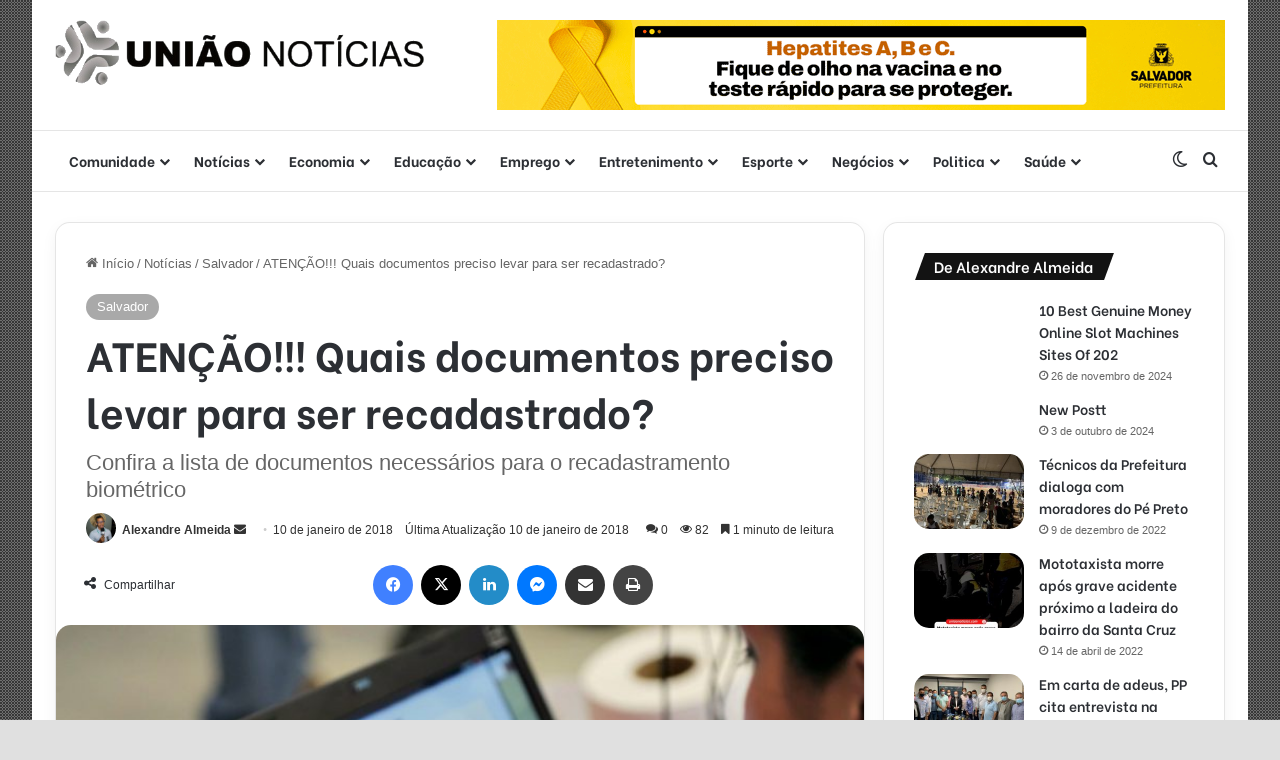

--- FILE ---
content_type: text/html; charset=UTF-8
request_url: https://uniaonoticias.com/atencao-quais-documentos-preciso-levar-para-ser-recadastrado/
body_size: 30009
content:
<!DOCTYPE html>
<html lang="pt-BR" class="" data-skin="light">
<head>
	<meta charset="UTF-8" />
	<link rel="profile" href="https://gmpg.org/xfn/11" />
	<meta name='robots' content='index, follow, max-image-preview:large, max-snippet:-1, max-video-preview:-1' />

	<!-- This site is optimized with the Yoast SEO plugin v26.7 - https://yoast.com/wordpress/plugins/seo/ -->
	<title>ATENÇÃO!!! Quais documentos preciso levar para ser recadastrado? &#8211; Uniao Noticias</title>
	<link rel="canonical" href="https://uniaonoticias.com/atencao-quais-documentos-preciso-levar-para-ser-recadastrado/" />
	<meta property="og:locale" content="pt_BR" />
	<meta property="og:type" content="article" />
	<meta property="og:title" content="ATENÇÃO!!! Quais documentos preciso levar para ser recadastrado? &#8211; Uniao Noticias" />
	<meta property="og:description" content="&#8211; Documento oficial de identificação que contenha foto (Ex.: RG, CNH, Carteira Profissional, Passaporte, Carteira de Reservista ou Certificado de Alistamento Militar &#8211; EM ORIGINAL); &#8211; Comprovante de residência recente (emitido, no máximo, há 3 meses) no nome do eleitor ou de parente, devendo comprovar o parentesco; &#8211; Documento comprobatório de alterações de dados pessoais, &hellip;" />
	<meta property="og:url" content="https://uniaonoticias.com/atencao-quais-documentos-preciso-levar-para-ser-recadastrado/" />
	<meta property="og:site_name" content="Uniao Noticias" />
	<meta property="article:publisher" content="https://www.facebook.com/uniaonoticias/" />
	<meta property="article:published_time" content="2018-01-10T12:08:28+00:00" />
	<meta property="og:image" content="https://uniaonoticias.com/wp-content/uploads/2018/01/ATENÇÃO-Quais-documentos-preciso-levar-para-ser-recadastrado.jpg" />
	<meta property="og:image:width" content="984" />
	<meta property="og:image:height" content="657" />
	<meta property="og:image:type" content="image/jpeg" />
	<meta name="author" content="Alexandre Almeida" />
	<meta name="twitter:card" content="summary_large_image" />
	<meta name="twitter:label1" content="Escrito por" />
	<meta name="twitter:data1" content="Alexandre Almeida" />
	<meta name="twitter:label2" content="Est. tempo de leitura" />
	<meta name="twitter:data2" content="1 minuto" />
	<script type="application/ld+json" class="yoast-schema-graph">{"@context":"https://schema.org","@graph":[{"@type":"Article","@id":"https://uniaonoticias.com/atencao-quais-documentos-preciso-levar-para-ser-recadastrado/#article","isPartOf":{"@id":"https://uniaonoticias.com/atencao-quais-documentos-preciso-levar-para-ser-recadastrado/"},"author":{"name":"Alexandre Almeida","@id":"https://uniaonoticias.com/#/schema/person/bcaae46f211187a77fa0554ef12dbe2c"},"headline":"ATENÇÃO!!! Quais documentos preciso levar para ser recadastrado?","datePublished":"2018-01-10T12:08:28+00:00","mainEntityOfPage":{"@id":"https://uniaonoticias.com/atencao-quais-documentos-preciso-levar-para-ser-recadastrado/"},"wordCount":177,"commentCount":0,"publisher":{"@id":"https://uniaonoticias.com/#organization"},"image":{"@id":"https://uniaonoticias.com/atencao-quais-documentos-preciso-levar-para-ser-recadastrado/#primaryimage"},"thumbnailUrl":"https://uniaonoticias.com/wp-content/uploads/2018/01/ATENÇÃO-Quais-documentos-preciso-levar-para-ser-recadastrado.jpg","keywords":["Recadastramento biométrico","TRE-BA","União Notícias"],"articleSection":["Salvador"],"inLanguage":"pt-BR","potentialAction":[{"@type":"CommentAction","name":"Comment","target":["https://uniaonoticias.com/atencao-quais-documentos-preciso-levar-para-ser-recadastrado/#respond"]}]},{"@type":"WebPage","@id":"https://uniaonoticias.com/atencao-quais-documentos-preciso-levar-para-ser-recadastrado/","url":"https://uniaonoticias.com/atencao-quais-documentos-preciso-levar-para-ser-recadastrado/","name":"ATENÇÃO!!! Quais documentos preciso levar para ser recadastrado? &#8211; Uniao Noticias","isPartOf":{"@id":"https://uniaonoticias.com/#website"},"primaryImageOfPage":{"@id":"https://uniaonoticias.com/atencao-quais-documentos-preciso-levar-para-ser-recadastrado/#primaryimage"},"image":{"@id":"https://uniaonoticias.com/atencao-quais-documentos-preciso-levar-para-ser-recadastrado/#primaryimage"},"thumbnailUrl":"https://uniaonoticias.com/wp-content/uploads/2018/01/ATENÇÃO-Quais-documentos-preciso-levar-para-ser-recadastrado.jpg","datePublished":"2018-01-10T12:08:28+00:00","breadcrumb":{"@id":"https://uniaonoticias.com/atencao-quais-documentos-preciso-levar-para-ser-recadastrado/#breadcrumb"},"inLanguage":"pt-BR","potentialAction":[{"@type":"ReadAction","target":["https://uniaonoticias.com/atencao-quais-documentos-preciso-levar-para-ser-recadastrado/"]}]},{"@type":"ImageObject","inLanguage":"pt-BR","@id":"https://uniaonoticias.com/atencao-quais-documentos-preciso-levar-para-ser-recadastrado/#primaryimage","url":"https://uniaonoticias.com/wp-content/uploads/2018/01/ATENÇÃO-Quais-documentos-preciso-levar-para-ser-recadastrado.jpg","contentUrl":"https://uniaonoticias.com/wp-content/uploads/2018/01/ATENÇÃO-Quais-documentos-preciso-levar-para-ser-recadastrado.jpg","width":984,"height":657,"caption":"ATENÇÃO!!! Quais documentos preciso levar para ser recadastrado"},{"@type":"BreadcrumbList","@id":"https://uniaonoticias.com/atencao-quais-documentos-preciso-levar-para-ser-recadastrado/#breadcrumb","itemListElement":[{"@type":"ListItem","position":1,"name":"Início","item":"https://uniaonoticias.com/"},{"@type":"ListItem","position":2,"name":"ATENÇÃO!!! Quais documentos preciso levar para ser recadastrado?"}]},{"@type":"WebSite","@id":"https://uniaonoticias.com/#website","url":"https://uniaonoticias.com/","name":"Uniao Noticias","description":"Informação rápida e confiável na palma de sua mão","publisher":{"@id":"https://uniaonoticias.com/#organization"},"potentialAction":[{"@type":"SearchAction","target":{"@type":"EntryPoint","urlTemplate":"https://uniaonoticias.com/?s={search_term_string}"},"query-input":{"@type":"PropertyValueSpecification","valueRequired":true,"valueName":"search_term_string"}}],"inLanguage":"pt-BR"},{"@type":"Organization","@id":"https://uniaonoticias.com/#organization","name":"União Notícias","url":"https://uniaonoticias.com/","logo":{"@type":"ImageObject","inLanguage":"pt-BR","@id":"https://uniaonoticias.com/#/schema/logo/image/","url":"https://uniaonoticias.com/wp-content/uploads/2018/11/uniao-noticias2.png","contentUrl":"https://uniaonoticias.com/wp-content/uploads/2018/11/uniao-noticias2.png","width":552,"height":98,"caption":"União Notícias"},"image":{"@id":"https://uniaonoticias.com/#/schema/logo/image/"},"sameAs":["https://www.facebook.com/uniaonoticias/","https://www.instagram.com/uniaonoticias/","https://www.youtube.com/channel/UCUe83BhYwe_6UHdrobbTk2Q"]},{"@type":"Person","@id":"https://uniaonoticias.com/#/schema/person/bcaae46f211187a77fa0554ef12dbe2c","name":"Alexandre Almeida","image":{"@type":"ImageObject","inLanguage":"pt-BR","@id":"https://uniaonoticias.com/#/schema/person/image/","url":"https://secure.gravatar.com/avatar/ee40cdbb5a2c3372acbbe58903be8839f392bb230dc5baa77e5bfab34cae2d13?s=96&d=mm&r=g","contentUrl":"https://secure.gravatar.com/avatar/ee40cdbb5a2c3372acbbe58903be8839f392bb230dc5baa77e5bfab34cae2d13?s=96&d=mm&r=g","caption":"Alexandre Almeida"},"sameAs":["https://uniaonoticias.com/"],"url":"https://uniaonoticias.com/author/alexandre-almeida/"}]}</script>
	<!-- / Yoast SEO plugin. -->


<link rel='dns-prefetch' href='//www.googletagmanager.com' />
<link rel='dns-prefetch' href='//pagead2.googlesyndication.com' />
<link rel="alternate" type="application/rss+xml" title="Feed para Uniao Noticias &raquo;" href="https://uniaonoticias.com/feed/" />
<link rel="alternate" type="application/rss+xml" title="Feed de comentários para Uniao Noticias &raquo;" href="https://uniaonoticias.com/comments/feed/" />
		<script type="text/javascript">
			try {
				if( 'undefined' != typeof localStorage ){
					var tieSkin = localStorage.getItem('tie-skin');
				}

				
				var html = document.getElementsByTagName('html')[0].classList,
						htmlSkin = 'light';

				if( html.contains('dark-skin') ){
					htmlSkin = 'dark';
				}

				if( tieSkin != null && tieSkin != htmlSkin ){
					html.add('tie-skin-inverted');
					var tieSkinInverted = true;
				}

				if( tieSkin == 'dark' ){
					html.add('dark-skin');
				}
				else if( tieSkin == 'light' ){
					html.remove( 'dark-skin' );
				}
				
			} catch(e) { console.log( e ) }

		</script>
		<link rel="alternate" type="application/rss+xml" title="Feed de comentários para Uniao Noticias &raquo; ATENÇÃO!!! Quais documentos preciso levar para ser recadastrado?" href="https://uniaonoticias.com/atencao-quais-documentos-preciso-levar-para-ser-recadastrado/feed/" />

		<style type="text/css">
			:root{				
			--tie-preset-gradient-1: linear-gradient(135deg, rgba(6, 147, 227, 1) 0%, rgb(155, 81, 224) 100%);
			--tie-preset-gradient-2: linear-gradient(135deg, rgb(122, 220, 180) 0%, rgb(0, 208, 130) 100%);
			--tie-preset-gradient-3: linear-gradient(135deg, rgba(252, 185, 0, 1) 0%, rgba(255, 105, 0, 1) 100%);
			--tie-preset-gradient-4: linear-gradient(135deg, rgba(255, 105, 0, 1) 0%, rgb(207, 46, 46) 100%);
			--tie-preset-gradient-5: linear-gradient(135deg, rgb(238, 238, 238) 0%, rgb(169, 184, 195) 100%);
			--tie-preset-gradient-6: linear-gradient(135deg, rgb(74, 234, 220) 0%, rgb(151, 120, 209) 20%, rgb(207, 42, 186) 40%, rgb(238, 44, 130) 60%, rgb(251, 105, 98) 80%, rgb(254, 248, 76) 100%);
			--tie-preset-gradient-7: linear-gradient(135deg, rgb(255, 206, 236) 0%, rgb(152, 150, 240) 100%);
			--tie-preset-gradient-8: linear-gradient(135deg, rgb(254, 205, 165) 0%, rgb(254, 45, 45) 50%, rgb(107, 0, 62) 100%);
			--tie-preset-gradient-9: linear-gradient(135deg, rgb(255, 203, 112) 0%, rgb(199, 81, 192) 50%, rgb(65, 88, 208) 100%);
			--tie-preset-gradient-10: linear-gradient(135deg, rgb(255, 245, 203) 0%, rgb(182, 227, 212) 50%, rgb(51, 167, 181) 100%);
			--tie-preset-gradient-11: linear-gradient(135deg, rgb(202, 248, 128) 0%, rgb(113, 206, 126) 100%);
			--tie-preset-gradient-12: linear-gradient(135deg, rgb(2, 3, 129) 0%, rgb(40, 116, 252) 100%);
			--tie-preset-gradient-13: linear-gradient(135deg, #4D34FA, #ad34fa);
			--tie-preset-gradient-14: linear-gradient(135deg, #0057FF, #31B5FF);
			--tie-preset-gradient-15: linear-gradient(135deg, #FF007A, #FF81BD);
			--tie-preset-gradient-16: linear-gradient(135deg, #14111E, #4B4462);
			--tie-preset-gradient-17: linear-gradient(135deg, #F32758, #FFC581);

			
					--main-nav-background: #FFFFFF;
					--main-nav-secondry-background: rgba(0,0,0,0.03);
					--main-nav-primary-color: #0088ff;
					--main-nav-contrast-primary-color: #FFFFFF;
					--main-nav-text-color: #2c2f34;
					--main-nav-secondry-text-color: rgba(0,0,0,0.5);
					--main-nav-main-border-color: rgba(0,0,0,0.1);
					--main-nav-secondry-border-color: rgba(0,0,0,0.08);
				
			}
		</style>
	<link rel="alternate" title="oEmbed (JSON)" type="application/json+oembed" href="https://uniaonoticias.com/wp-json/oembed/1.0/embed?url=https%3A%2F%2Funiaonoticias.com%2Fatencao-quais-documentos-preciso-levar-para-ser-recadastrado%2F" />
<link rel="alternate" title="oEmbed (XML)" type="text/xml+oembed" href="https://uniaonoticias.com/wp-json/oembed/1.0/embed?url=https%3A%2F%2Funiaonoticias.com%2Fatencao-quais-documentos-preciso-levar-para-ser-recadastrado%2F&#038;format=xml" />
		<style>
			.lazyload,
			.lazyloading {
				max-width: 100%;
			}
		</style>
		<meta name="viewport" content="width=device-width, initial-scale=1.0" /><style id='wp-img-auto-sizes-contain-inline-css' type='text/css'>
img:is([sizes=auto i],[sizes^="auto," i]){contain-intrinsic-size:3000px 1500px}
/*# sourceURL=wp-img-auto-sizes-contain-inline-css */
</style>

<style id='wp-emoji-styles-inline-css' type='text/css'>

	img.wp-smiley, img.emoji {
		display: inline !important;
		border: none !important;
		box-shadow: none !important;
		height: 1em !important;
		width: 1em !important;
		margin: 0 0.07em !important;
		vertical-align: -0.1em !important;
		background: none !important;
		padding: 0 !important;
	}
/*# sourceURL=wp-emoji-styles-inline-css */
</style>
<link rel='stylesheet' id='wp-block-library-css' href='https://uniaonoticias.com/wp-includes/css/dist/block-library/style.min.css?ver=6.9' type='text/css' media='all' />
<style id='wp-block-library-theme-inline-css' type='text/css'>
.wp-block-audio :where(figcaption){color:#555;font-size:13px;text-align:center}.is-dark-theme .wp-block-audio :where(figcaption){color:#ffffffa6}.wp-block-audio{margin:0 0 1em}.wp-block-code{border:1px solid #ccc;border-radius:4px;font-family:Menlo,Consolas,monaco,monospace;padding:.8em 1em}.wp-block-embed :where(figcaption){color:#555;font-size:13px;text-align:center}.is-dark-theme .wp-block-embed :where(figcaption){color:#ffffffa6}.wp-block-embed{margin:0 0 1em}.blocks-gallery-caption{color:#555;font-size:13px;text-align:center}.is-dark-theme .blocks-gallery-caption{color:#ffffffa6}:root :where(.wp-block-image figcaption){color:#555;font-size:13px;text-align:center}.is-dark-theme :root :where(.wp-block-image figcaption){color:#ffffffa6}.wp-block-image{margin:0 0 1em}.wp-block-pullquote{border-bottom:4px solid;border-top:4px solid;color:currentColor;margin-bottom:1.75em}.wp-block-pullquote :where(cite),.wp-block-pullquote :where(footer),.wp-block-pullquote__citation{color:currentColor;font-size:.8125em;font-style:normal;text-transform:uppercase}.wp-block-quote{border-left:.25em solid;margin:0 0 1.75em;padding-left:1em}.wp-block-quote cite,.wp-block-quote footer{color:currentColor;font-size:.8125em;font-style:normal;position:relative}.wp-block-quote:where(.has-text-align-right){border-left:none;border-right:.25em solid;padding-left:0;padding-right:1em}.wp-block-quote:where(.has-text-align-center){border:none;padding-left:0}.wp-block-quote.is-large,.wp-block-quote.is-style-large,.wp-block-quote:where(.is-style-plain){border:none}.wp-block-search .wp-block-search__label{font-weight:700}.wp-block-search__button{border:1px solid #ccc;padding:.375em .625em}:where(.wp-block-group.has-background){padding:1.25em 2.375em}.wp-block-separator.has-css-opacity{opacity:.4}.wp-block-separator{border:none;border-bottom:2px solid;margin-left:auto;margin-right:auto}.wp-block-separator.has-alpha-channel-opacity{opacity:1}.wp-block-separator:not(.is-style-wide):not(.is-style-dots){width:100px}.wp-block-separator.has-background:not(.is-style-dots){border-bottom:none;height:1px}.wp-block-separator.has-background:not(.is-style-wide):not(.is-style-dots){height:2px}.wp-block-table{margin:0 0 1em}.wp-block-table td,.wp-block-table th{word-break:normal}.wp-block-table :where(figcaption){color:#555;font-size:13px;text-align:center}.is-dark-theme .wp-block-table :where(figcaption){color:#ffffffa6}.wp-block-video :where(figcaption){color:#555;font-size:13px;text-align:center}.is-dark-theme .wp-block-video :where(figcaption){color:#ffffffa6}.wp-block-video{margin:0 0 1em}:root :where(.wp-block-template-part.has-background){margin-bottom:0;margin-top:0;padding:1.25em 2.375em}
/*# sourceURL=/wp-includes/css/dist/block-library/theme.min.css */
</style>
<style id='classic-theme-styles-inline-css' type='text/css'>
/*! This file is auto-generated */
.wp-block-button__link{color:#fff;background-color:#32373c;border-radius:9999px;box-shadow:none;text-decoration:none;padding:calc(.667em + 2px) calc(1.333em + 2px);font-size:1.125em}.wp-block-file__button{background:#32373c;color:#fff;text-decoration:none}
/*# sourceURL=/wp-includes/css/classic-themes.min.css */
</style>
<style id='global-styles-inline-css' type='text/css'>
:root{--wp--preset--aspect-ratio--square: 1;--wp--preset--aspect-ratio--4-3: 4/3;--wp--preset--aspect-ratio--3-4: 3/4;--wp--preset--aspect-ratio--3-2: 3/2;--wp--preset--aspect-ratio--2-3: 2/3;--wp--preset--aspect-ratio--16-9: 16/9;--wp--preset--aspect-ratio--9-16: 9/16;--wp--preset--color--black: #000000;--wp--preset--color--cyan-bluish-gray: #abb8c3;--wp--preset--color--white: #ffffff;--wp--preset--color--pale-pink: #f78da7;--wp--preset--color--vivid-red: #cf2e2e;--wp--preset--color--luminous-vivid-orange: #ff6900;--wp--preset--color--luminous-vivid-amber: #fcb900;--wp--preset--color--light-green-cyan: #7bdcb5;--wp--preset--color--vivid-green-cyan: #00d084;--wp--preset--color--pale-cyan-blue: #8ed1fc;--wp--preset--color--vivid-cyan-blue: #0693e3;--wp--preset--color--vivid-purple: #9b51e0;--wp--preset--color--global-color: #a9a9a9;--wp--preset--gradient--vivid-cyan-blue-to-vivid-purple: linear-gradient(135deg,rgb(6,147,227) 0%,rgb(155,81,224) 100%);--wp--preset--gradient--light-green-cyan-to-vivid-green-cyan: linear-gradient(135deg,rgb(122,220,180) 0%,rgb(0,208,130) 100%);--wp--preset--gradient--luminous-vivid-amber-to-luminous-vivid-orange: linear-gradient(135deg,rgb(252,185,0) 0%,rgb(255,105,0) 100%);--wp--preset--gradient--luminous-vivid-orange-to-vivid-red: linear-gradient(135deg,rgb(255,105,0) 0%,rgb(207,46,46) 100%);--wp--preset--gradient--very-light-gray-to-cyan-bluish-gray: linear-gradient(135deg,rgb(238,238,238) 0%,rgb(169,184,195) 100%);--wp--preset--gradient--cool-to-warm-spectrum: linear-gradient(135deg,rgb(74,234,220) 0%,rgb(151,120,209) 20%,rgb(207,42,186) 40%,rgb(238,44,130) 60%,rgb(251,105,98) 80%,rgb(254,248,76) 100%);--wp--preset--gradient--blush-light-purple: linear-gradient(135deg,rgb(255,206,236) 0%,rgb(152,150,240) 100%);--wp--preset--gradient--blush-bordeaux: linear-gradient(135deg,rgb(254,205,165) 0%,rgb(254,45,45) 50%,rgb(107,0,62) 100%);--wp--preset--gradient--luminous-dusk: linear-gradient(135deg,rgb(255,203,112) 0%,rgb(199,81,192) 50%,rgb(65,88,208) 100%);--wp--preset--gradient--pale-ocean: linear-gradient(135deg,rgb(255,245,203) 0%,rgb(182,227,212) 50%,rgb(51,167,181) 100%);--wp--preset--gradient--electric-grass: linear-gradient(135deg,rgb(202,248,128) 0%,rgb(113,206,126) 100%);--wp--preset--gradient--midnight: linear-gradient(135deg,rgb(2,3,129) 0%,rgb(40,116,252) 100%);--wp--preset--font-size--small: 13px;--wp--preset--font-size--medium: 20px;--wp--preset--font-size--large: 36px;--wp--preset--font-size--x-large: 42px;--wp--preset--spacing--20: 0.44rem;--wp--preset--spacing--30: 0.67rem;--wp--preset--spacing--40: 1rem;--wp--preset--spacing--50: 1.5rem;--wp--preset--spacing--60: 2.25rem;--wp--preset--spacing--70: 3.38rem;--wp--preset--spacing--80: 5.06rem;--wp--preset--shadow--natural: 6px 6px 9px rgba(0, 0, 0, 0.2);--wp--preset--shadow--deep: 12px 12px 50px rgba(0, 0, 0, 0.4);--wp--preset--shadow--sharp: 6px 6px 0px rgba(0, 0, 0, 0.2);--wp--preset--shadow--outlined: 6px 6px 0px -3px rgb(255, 255, 255), 6px 6px rgb(0, 0, 0);--wp--preset--shadow--crisp: 6px 6px 0px rgb(0, 0, 0);}:where(.is-layout-flex){gap: 0.5em;}:where(.is-layout-grid){gap: 0.5em;}body .is-layout-flex{display: flex;}.is-layout-flex{flex-wrap: wrap;align-items: center;}.is-layout-flex > :is(*, div){margin: 0;}body .is-layout-grid{display: grid;}.is-layout-grid > :is(*, div){margin: 0;}:where(.wp-block-columns.is-layout-flex){gap: 2em;}:where(.wp-block-columns.is-layout-grid){gap: 2em;}:where(.wp-block-post-template.is-layout-flex){gap: 1.25em;}:where(.wp-block-post-template.is-layout-grid){gap: 1.25em;}.has-black-color{color: var(--wp--preset--color--black) !important;}.has-cyan-bluish-gray-color{color: var(--wp--preset--color--cyan-bluish-gray) !important;}.has-white-color{color: var(--wp--preset--color--white) !important;}.has-pale-pink-color{color: var(--wp--preset--color--pale-pink) !important;}.has-vivid-red-color{color: var(--wp--preset--color--vivid-red) !important;}.has-luminous-vivid-orange-color{color: var(--wp--preset--color--luminous-vivid-orange) !important;}.has-luminous-vivid-amber-color{color: var(--wp--preset--color--luminous-vivid-amber) !important;}.has-light-green-cyan-color{color: var(--wp--preset--color--light-green-cyan) !important;}.has-vivid-green-cyan-color{color: var(--wp--preset--color--vivid-green-cyan) !important;}.has-pale-cyan-blue-color{color: var(--wp--preset--color--pale-cyan-blue) !important;}.has-vivid-cyan-blue-color{color: var(--wp--preset--color--vivid-cyan-blue) !important;}.has-vivid-purple-color{color: var(--wp--preset--color--vivid-purple) !important;}.has-black-background-color{background-color: var(--wp--preset--color--black) !important;}.has-cyan-bluish-gray-background-color{background-color: var(--wp--preset--color--cyan-bluish-gray) !important;}.has-white-background-color{background-color: var(--wp--preset--color--white) !important;}.has-pale-pink-background-color{background-color: var(--wp--preset--color--pale-pink) !important;}.has-vivid-red-background-color{background-color: var(--wp--preset--color--vivid-red) !important;}.has-luminous-vivid-orange-background-color{background-color: var(--wp--preset--color--luminous-vivid-orange) !important;}.has-luminous-vivid-amber-background-color{background-color: var(--wp--preset--color--luminous-vivid-amber) !important;}.has-light-green-cyan-background-color{background-color: var(--wp--preset--color--light-green-cyan) !important;}.has-vivid-green-cyan-background-color{background-color: var(--wp--preset--color--vivid-green-cyan) !important;}.has-pale-cyan-blue-background-color{background-color: var(--wp--preset--color--pale-cyan-blue) !important;}.has-vivid-cyan-blue-background-color{background-color: var(--wp--preset--color--vivid-cyan-blue) !important;}.has-vivid-purple-background-color{background-color: var(--wp--preset--color--vivid-purple) !important;}.has-black-border-color{border-color: var(--wp--preset--color--black) !important;}.has-cyan-bluish-gray-border-color{border-color: var(--wp--preset--color--cyan-bluish-gray) !important;}.has-white-border-color{border-color: var(--wp--preset--color--white) !important;}.has-pale-pink-border-color{border-color: var(--wp--preset--color--pale-pink) !important;}.has-vivid-red-border-color{border-color: var(--wp--preset--color--vivid-red) !important;}.has-luminous-vivid-orange-border-color{border-color: var(--wp--preset--color--luminous-vivid-orange) !important;}.has-luminous-vivid-amber-border-color{border-color: var(--wp--preset--color--luminous-vivid-amber) !important;}.has-light-green-cyan-border-color{border-color: var(--wp--preset--color--light-green-cyan) !important;}.has-vivid-green-cyan-border-color{border-color: var(--wp--preset--color--vivid-green-cyan) !important;}.has-pale-cyan-blue-border-color{border-color: var(--wp--preset--color--pale-cyan-blue) !important;}.has-vivid-cyan-blue-border-color{border-color: var(--wp--preset--color--vivid-cyan-blue) !important;}.has-vivid-purple-border-color{border-color: var(--wp--preset--color--vivid-purple) !important;}.has-vivid-cyan-blue-to-vivid-purple-gradient-background{background: var(--wp--preset--gradient--vivid-cyan-blue-to-vivid-purple) !important;}.has-light-green-cyan-to-vivid-green-cyan-gradient-background{background: var(--wp--preset--gradient--light-green-cyan-to-vivid-green-cyan) !important;}.has-luminous-vivid-amber-to-luminous-vivid-orange-gradient-background{background: var(--wp--preset--gradient--luminous-vivid-amber-to-luminous-vivid-orange) !important;}.has-luminous-vivid-orange-to-vivid-red-gradient-background{background: var(--wp--preset--gradient--luminous-vivid-orange-to-vivid-red) !important;}.has-very-light-gray-to-cyan-bluish-gray-gradient-background{background: var(--wp--preset--gradient--very-light-gray-to-cyan-bluish-gray) !important;}.has-cool-to-warm-spectrum-gradient-background{background: var(--wp--preset--gradient--cool-to-warm-spectrum) !important;}.has-blush-light-purple-gradient-background{background: var(--wp--preset--gradient--blush-light-purple) !important;}.has-blush-bordeaux-gradient-background{background: var(--wp--preset--gradient--blush-bordeaux) !important;}.has-luminous-dusk-gradient-background{background: var(--wp--preset--gradient--luminous-dusk) !important;}.has-pale-ocean-gradient-background{background: var(--wp--preset--gradient--pale-ocean) !important;}.has-electric-grass-gradient-background{background: var(--wp--preset--gradient--electric-grass) !important;}.has-midnight-gradient-background{background: var(--wp--preset--gradient--midnight) !important;}.has-small-font-size{font-size: var(--wp--preset--font-size--small) !important;}.has-medium-font-size{font-size: var(--wp--preset--font-size--medium) !important;}.has-large-font-size{font-size: var(--wp--preset--font-size--large) !important;}.has-x-large-font-size{font-size: var(--wp--preset--font-size--x-large) !important;}
:where(.wp-block-post-template.is-layout-flex){gap: 1.25em;}:where(.wp-block-post-template.is-layout-grid){gap: 1.25em;}
:where(.wp-block-term-template.is-layout-flex){gap: 1.25em;}:where(.wp-block-term-template.is-layout-grid){gap: 1.25em;}
:where(.wp-block-columns.is-layout-flex){gap: 2em;}:where(.wp-block-columns.is-layout-grid){gap: 2em;}
:root :where(.wp-block-pullquote){font-size: 1.5em;line-height: 1.6;}
/*# sourceURL=global-styles-inline-css */
</style>
<link rel='stylesheet' id='tie-css-base-css' href='https://uniaonoticias.com/wp-content/themes/jannah/assets/css/base.min.css?ver=7.2.0' type='text/css' media='all' />
<link rel='stylesheet' id='tie-css-styles-css' href='https://uniaonoticias.com/wp-content/themes/jannah/assets/css/style.min.css?ver=7.2.0' type='text/css' media='all' />
<link rel='stylesheet' id='tie-css-widgets-css' href='https://uniaonoticias.com/wp-content/themes/jannah/assets/css/widgets.min.css?ver=7.2.0' type='text/css' media='all' />
<link rel='stylesheet' id='tie-css-helpers-css' href='https://uniaonoticias.com/wp-content/themes/jannah/assets/css/helpers.min.css?ver=7.2.0' type='text/css' media='all' />
<link rel='stylesheet' id='tie-fontawesome5-css' href='https://uniaonoticias.com/wp-content/themes/jannah/assets/css/fontawesome.css?ver=7.2.0' type='text/css' media='all' />
<link rel='stylesheet' id='tie-css-ilightbox-css' href='https://uniaonoticias.com/wp-content/themes/jannah/assets/ilightbox/dark-skin/skin.css?ver=7.2.0' type='text/css' media='all' />
<link rel='stylesheet' id='tie-css-single-css' href='https://uniaonoticias.com/wp-content/themes/jannah/assets/css/single.min.css?ver=7.2.0' type='text/css' media='all' />
<link rel='stylesheet' id='tie-css-print-css' href='https://uniaonoticias.com/wp-content/themes/jannah/assets/css/print.css?ver=7.2.0' type='text/css' media='print' />
<link rel='stylesheet' id='tie-theme-child-css-css' href='https://uniaonoticias.com/wp-content/themes/jannah-child/style.css?ver=6.9' type='text/css' media='all' />
<style id='tie-theme-child-css-inline-css' type='text/css'>
.wf-active .logo-text,.wf-active h1,.wf-active h2,.wf-active h3,.wf-active h4,.wf-active h5,.wf-active h6,.wf-active .the-subtitle{font-family: 'Be Vietnam';}.wf-active #main-nav .main-menu > ul > li > a{font-family: 'Be Vietnam';}#tie-body{background-color: #e0e0e0;}.background-overlay {background-attachment: fixed;background-image: url(https://uniaonoticias.com/wp-content/themes/jannah/assets/images/bg-dots.png);background-color: rgba(0,0,0,0.5);}:root:root{--brand-color: #a9a9a9;--dark-brand-color: #777777;--bright-color: #FFFFFF;--base-color: #2c2f34;}#footer-widgets-container{border-top: 8px solid #a9a9a9;-webkit-box-shadow: 0 -5px 0 rgba(0,0,0,0.07); -moz-box-shadow: 0 -8px 0 rgba(0,0,0,0.07); box-shadow: 0 -8px 0 rgba(0,0,0,0.07);}#reading-position-indicator{box-shadow: 0 0 10px rgba( 169,169,169,0.7);}#top-nav a{color: #FFFFFF;}:root:root{--brand-color: #a9a9a9;--dark-brand-color: #777777;--bright-color: #FFFFFF;--base-color: #2c2f34;}#footer-widgets-container{border-top: 8px solid #a9a9a9;-webkit-box-shadow: 0 -5px 0 rgba(0,0,0,0.07); -moz-box-shadow: 0 -8px 0 rgba(0,0,0,0.07); box-shadow: 0 -8px 0 rgba(0,0,0,0.07);}#reading-position-indicator{box-shadow: 0 0 10px rgba( 169,169,169,0.7);}#top-nav a{color: #FFFFFF;}.tie-weather-widget.widget,.container-wrapper{box-shadow: 0 5px 15px 0 rgba(0,0,0,0.05);}.dark-skin .tie-weather-widget.widget,.dark-skin .container-wrapper{box-shadow: 0 5px 15px 0 rgba(0,0,0,0.2);}#header-notification-bar{background: var( --tie-preset-gradient-13 );}#header-notification-bar{--tie-buttons-color: #FFFFFF;--tie-buttons-border-color: #FFFFFF;--tie-buttons-hover-color: #e1e1e1;--tie-buttons-hover-text: #000000;}#header-notification-bar{--tie-buttons-text: #000000;}#top-nav,#top-nav .sub-menu,#top-nav .comp-sub-menu,#top-nav .ticker-content,#top-nav .ticker-swipe,.top-nav-boxed #top-nav .topbar-wrapper,.top-nav-dark .top-menu ul,#autocomplete-suggestions.search-in-top-nav{background-color : #a9a9a9;}#top-nav *,#autocomplete-suggestions.search-in-top-nav{border-color: rgba( #FFFFFF,0.08);}#top-nav .icon-basecloud-bg:after{color: #a9a9a9;}#theme-header:not(.main-nav-boxed) #main-nav,.main-nav-boxed .main-menu-wrapper{border-bottom-width:1px !important;border-style: solid;border-right: 0 none;border-left : 0 none;}.main-nav-boxed #main-nav.fixed-nav{box-shadow: none;}#footer{background-color: #ffffff;}#site-info{background-color: #ffffff;}#footer .posts-list-counter .posts-list-items li.widget-post-list:before{border-color: #ffffff;}#footer .timeline-widget a .date:before{border-color: rgba(255,255,255,0.8);}#footer .footer-boxed-widget-area,#footer textarea,#footer input:not([type=submit]),#footer select,#footer code,#footer kbd,#footer pre,#footer samp,#footer .show-more-button,#footer .slider-links .tie-slider-nav span,#footer #wp-calendar,#footer #wp-calendar tbody td,#footer #wp-calendar thead th,#footer .widget.buddypress .item-options a{border-color: rgba(0,0,0,0.1);}#footer .social-statistics-widget .white-bg li.social-icons-item a,#footer .widget_tag_cloud .tagcloud a,#footer .latest-tweets-widget .slider-links .tie-slider-nav span,#footer .widget_layered_nav_filters a{border-color: rgba(0,0,0,0.1);}#footer .social-statistics-widget .white-bg li:before{background: rgba(0,0,0,0.1);}.site-footer #wp-calendar tbody td{background: rgba(0,0,0,0.02);}#footer .white-bg .social-icons-item a span.followers span,#footer .circle-three-cols .social-icons-item a .followers-num,#footer .circle-three-cols .social-icons-item a .followers-name{color: rgba(0,0,0,0.8);}#footer .timeline-widget ul:before,#footer .timeline-widget a:not(:hover) .date:before{background-color: #e1e1e1;}#footer,#footer textarea,#footer input:not([type='submit']),#footer select,#footer #wp-calendar tbody,#footer .tie-slider-nav li span:not(:hover),#footer .widget_categories li a:before,#footer .widget_product_categories li a:before,#footer .widget_layered_nav li a:before,#footer .widget_archive li a:before,#footer .widget_nav_menu li a:before,#footer .widget_meta li a:before,#footer .widget_pages li a:before,#footer .widget_recent_entries li a:before,#footer .widget_display_forums li a:before,#footer .widget_display_views li a:before,#footer .widget_rss li a:before,#footer .widget_display_stats dt:before,#footer .subscribe-widget-content h3,#footer .about-author .social-icons a:not(:hover) span{color: #0a0a0a;}#footer post-widget-body .meta-item,#footer .post-meta,#footer .stream-title,#footer.dark-skin .timeline-widget .date,#footer .wp-caption .wp-caption-text,#footer .rss-date{color: rgba(10,10,10,0.7);}#footer input::-moz-placeholder{color: #0a0a0a;}#footer input:-moz-placeholder{color: #0a0a0a;}#footer input:-ms-input-placeholder{color: #0a0a0a;}#footer input::-webkit-input-placeholder{color: #0a0a0a;}.site-footer.dark-skin a:not(:hover){color: #0a0a0a;}.site-footer.dark-skin a:hover,#footer .stars-rating-active,#footer .twitter-icon-wrap span,.block-head-4.magazine2 #footer .tabs li a{color: #a9a9a9;}#footer .circle_bar{stroke: #a9a9a9;}#footer .widget.buddypress .item-options a.selected,#footer .widget.buddypress .item-options a.loading,#footer .tie-slider-nav span:hover,.block-head-4.magazine2 #footer .tabs{border-color: #a9a9a9;}.magazine2:not(.block-head-4) #footer .tabs a:hover,.magazine2:not(.block-head-4) #footer .tabs .active a,.magazine1 #footer .tabs a:hover,.magazine1 #footer .tabs .active a,.block-head-4.magazine2 #footer .tabs.tabs .active a,.block-head-4.magazine2 #footer .tabs > .active a:before,.block-head-4.magazine2 #footer .tabs > li.active:nth-child(n) a:after,#footer .digital-rating-static,#footer .timeline-widget li a:hover .date:before,#footer #wp-calendar #today,#footer .posts-list-counter .posts-list-items li.widget-post-list:before,#footer .cat-counter span,#footer.dark-skin .the-global-title:after,#footer .button,#footer [type='submit'],#footer .spinner > div,#footer .widget.buddypress .item-options a.selected,#footer .widget.buddypress .item-options a.loading,#footer .tie-slider-nav span:hover,#footer .fullwidth-area .tagcloud a:hover{background-color: #a9a9a9;color: #FFFFFF;}.block-head-4.magazine2 #footer .tabs li a:hover{color: #8b8b8b;}.block-head-4.magazine2 #footer .tabs.tabs .active a:hover,#footer .widget.buddypress .item-options a.selected,#footer .widget.buddypress .item-options a.loading,#footer .tie-slider-nav span:hover{color: #FFFFFF !important;}#footer .button:hover,#footer [type='submit']:hover{background-color: #8b8b8b;color: #FFFFFF;}blockquote.quote-light,blockquote.quote-simple,q,blockquote{background: #a9a9a9;}blockquote.quote-light,blockquote.quote-simple,q,blockquote{color: #ffffff;}#site-info,#site-info ul.social-icons li a:not(:hover) span{color: #0a0a0a;}#footer .site-info a:hover{color: #474747;}a#go-to-top{background-color: #a9a9a9;}#tie-popup-adblock .container-wrapper{background-color: #e81700 !important;color: #FFFFFF;}#tie-popup-adblock .container-wrapper .tie-btn-close:before{color: #FFFFFF;}.tie-cat-27326,.tie-cat-item-27326 > span{background-color:#e67e22 !important;color:#FFFFFF !important;}.tie-cat-27326:after{border-top-color:#e67e22 !important;}.tie-cat-27326:hover{background-color:#c86004 !important;}.tie-cat-27326:hover:after{border-top-color:#c86004 !important;}.tie-cat-27410,.tie-cat-item-27410 > span{background-color:#2ecc71 !important;color:#FFFFFF !important;}.tie-cat-27410:after{border-top-color:#2ecc71 !important;}.tie-cat-27410:hover{background-color:#10ae53 !important;}.tie-cat-27410:hover:after{border-top-color:#10ae53 !important;}.tie-cat-27411,.tie-cat-item-27411 > span{background-color:#9b59b6 !important;color:#FFFFFF !important;}.tie-cat-27411:after{border-top-color:#9b59b6 !important;}.tie-cat-27411:hover{background-color:#7d3b98 !important;}.tie-cat-27411:hover:after{border-top-color:#7d3b98 !important;}.tie-cat-27412,.tie-cat-item-27412 > span{background-color:#34495e !important;color:#FFFFFF !important;}.tie-cat-27412:after{border-top-color:#34495e !important;}.tie-cat-27412:hover{background-color:#162b40 !important;}.tie-cat-27412:hover:after{border-top-color:#162b40 !important;}.tie-cat-5882,.tie-cat-item-5882 > span{background-color:#795548 !important;color:#FFFFFF !important;}.tie-cat-5882:after{border-top-color:#795548 !important;}.tie-cat-5882:hover{background-color:#5b372a !important;}.tie-cat-5882:hover:after{border-top-color:#5b372a !important;}.tie-cat-27413,.tie-cat-item-27413 > span{background-color:#4CAF50 !important;color:#FFFFFF !important;}.tie-cat-27413:after{border-top-color:#4CAF50 !important;}.tie-cat-27413:hover{background-color:#2e9132 !important;}.tie-cat-27413:hover:after{border-top-color:#2e9132 !important;}@media (min-width: 992px){.sidebar{width: 31%;}.main-content{width: 69%;}}.meta-views.meta-item .tie-icon-fire:before{content: "\f06e" !important;}body .mag-box .breaking,body .social-icons-widget .social-icons-item .social-link,body .widget_product_tag_cloud a,body .widget_tag_cloud a,body .post-tags a,body .widget_layered_nav_filters a,body .post-bottom-meta-title,body .post-bottom-meta a,body .post-cat,body .show-more-button,body #instagram-link.is-expanded .follow-button,body .cat-counter a + span,body .mag-box-options .slider-arrow-nav a,body .main-menu .cats-horizontal li a,body #instagram-link.is-compact,body .pages-numbers a,body .pages-nav-item,body .bp-pagination-links .page-numbers,body .fullwidth-area .widget_tag_cloud .tagcloud a,body ul.breaking-news-nav li.jnt-prev,body ul.breaking-news-nav li.jnt-next,body #tie-popup-search-mobile table.gsc-search-box{border-radius: 35px;}body .mag-box ul.breaking-news-nav li{border: 0 !important;}body #instagram-link.is-compact{padding-right: 40px;padding-left: 40px;}body .post-bottom-meta-title,body .post-bottom-meta a,body .more-link{padding-right: 15px;padding-left: 15px;}body #masonry-grid .container-wrapper .post-thumb img{border-radius: 0px;}body .video-thumbnail,body .review-item,body .review-summary,body .user-rate-wrap,body textarea,body input,body select{border-radius: 5px;}body .post-content-slideshow,body #tie-read-next,body .prev-next-post-nav .post-thumb,body .post-thumb img,body .container-wrapper,body .tie-popup-container .container-wrapper,body .widget,body .grid-slider-wrapper .grid-item,body .slider-vertical-navigation .slide,body .boxed-slider:not(.grid-slider-wrapper) .slide,body .buddypress-wrap .activity-list .load-more a,body .buddypress-wrap .activity-list .load-newest a,body .woocommerce .products .product .product-img img,body .woocommerce .products .product .product-img,body .woocommerce .woocommerce-tabs,body .woocommerce div.product .related.products,body .woocommerce div.product .up-sells.products,body .woocommerce .cart_totals,.woocommerce .cross-sells,body .big-thumb-left-box-inner,body .miscellaneous-box .posts-items li:first-child,body .single-big-img,body .masonry-with-spaces .container-wrapper .slide,body .news-gallery-items li .post-thumb,body .scroll-2-box .slide,.magazine1.archive:not(.bbpress) .entry-header-outer,.magazine1.search .entry-header-outer,.magazine1.archive:not(.bbpress) .mag-box .container-wrapper,.magazine1.search .mag-box .container-wrapper,body.magazine1 .entry-header-outer + .mag-box,body .digital-rating-static,body .entry q,body .entry blockquote,body #instagram-link.is-expanded,body.single-post .featured-area,body.post-layout-8 #content,body .footer-boxed-widget-area,body .tie-video-main-slider,body .post-thumb-overlay,body .widget_media_image img,body .stream-item-mag img,body .media-page-layout .post-element{border-radius: 15px;}#subcategories-section .container-wrapper{border-radius: 15px !important;margin-top: 15px !important;border-top-width: 1px !important;}@media (max-width: 767px) {.tie-video-main-slider iframe{border-top-right-radius: 15px;border-top-left-radius: 15px;}}.magazine1.archive:not(.bbpress) .mag-box .container-wrapper,.magazine1.search .mag-box .container-wrapper{margin-top: 15px;border-top-width: 1px;}body .section-wrapper:not(.container-full) .wide-slider-wrapper .slider-main-container,body .section-wrapper:not(.container-full) .wide-slider-three-slids-wrapper{border-radius: 15px;overflow: hidden;}body .wide-slider-nav-wrapper,body .share-buttons-bottom,body .first-post-gradient li:first-child .post-thumb:after,body .scroll-2-box .post-thumb:after{border-bottom-left-radius: 15px;border-bottom-right-radius: 15px;}body .main-menu .menu-sub-content,body .comp-sub-menu{border-bottom-left-radius: 10px;border-bottom-right-radius: 10px;}body.single-post .featured-area{overflow: hidden;}body #check-also-box.check-also-left{border-top-right-radius: 15px;border-bottom-right-radius: 15px;}body #check-also-box.check-also-right{border-top-left-radius: 15px;border-bottom-left-radius: 15px;}body .mag-box .breaking-news-nav li:last-child{border-top-right-radius: 35px;border-bottom-right-radius: 35px;}body .mag-box .breaking-title:before{border-top-left-radius: 35px;border-bottom-left-radius: 35px;}body .tabs li:last-child a,body .full-overlay-title li:not(.no-post-thumb) .block-title-overlay{border-top-right-radius: 15px;}body .center-overlay-title li:not(.no-post-thumb) .block-title-overlay,body .tabs li:first-child a{border-top-left-radius: 15px;}
/*# sourceURL=tie-theme-child-css-inline-css */
</style>
<script type="text/javascript" src="https://uniaonoticias.com/wp-includes/js/jquery/jquery.min.js?ver=3.7.1" id="jquery-core-js"></script>
<script type="text/javascript" src="https://uniaonoticias.com/wp-includes/js/jquery/jquery-migrate.min.js?ver=3.4.1" id="jquery-migrate-js"></script>

<!-- Snippet da etiqueta do Google (gtag.js) adicionado pelo Site Kit -->
<!-- Snippet do Google Análises adicionado pelo Site Kit -->
<script type="text/javascript" src="https://www.googletagmanager.com/gtag/js?id=G-KM44GD604T" id="google_gtagjs-js" async></script>
<script type="text/javascript" id="google_gtagjs-js-after">
/* <![CDATA[ */
window.dataLayer = window.dataLayer || [];function gtag(){dataLayer.push(arguments);}
gtag("set","linker",{"domains":["uniaonoticias.com"]});
gtag("js", new Date());
gtag("set", "developer_id.dZTNiMT", true);
gtag("config", "G-KM44GD604T");
//# sourceURL=google_gtagjs-js-after
/* ]]> */
</script>
<link rel="https://api.w.org/" href="https://uniaonoticias.com/wp-json/" /><link rel="alternate" title="JSON" type="application/json" href="https://uniaonoticias.com/wp-json/wp/v2/posts/4131" /><link rel="EditURI" type="application/rsd+xml" title="RSD" href="https://uniaonoticias.com/xmlrpc.php?rsd" />
<meta name="generator" content="WordPress 6.9" />
<link rel='shortlink' href='https://uniaonoticias.com/?p=4131' />
<meta name="generator" content="Site Kit by Google 1.168.0" />

<!-- This site is optimized with the Schema plugin v1.7.9.6 - https://schema.press -->
<script type="application/ld+json">{"@context":"https:\/\/schema.org\/","@type":"BlogPosting","mainEntityOfPage":{"@type":"WebPage","@id":"https:\/\/uniaonoticias.com\/atencao-quais-documentos-preciso-levar-para-ser-recadastrado\/"},"url":"https:\/\/uniaonoticias.com\/atencao-quais-documentos-preciso-levar-para-ser-recadastrado\/","headline":"ATENÇÃO!!! Quais documentos preciso levar para ser recadastrado?","datePublished":"2018-01-10T10:08:28-03:00","dateModified":"2018-01-10T10:08:28-03:00","publisher":{"@type":"Organization","@id":"https:\/\/uniaonoticias.com\/#organization","name":"União Notícias","logo":{"@type":"ImageObject","url":"https:\/\/uniaonoticias.com\/wp-content\/uploads\/2018\/11\/uniao-noticias2.png","width":600,"height":60}},"image":{"@type":"ImageObject","url":"https:\/\/uniaonoticias.com\/wp-content\/uploads\/2018\/01\/ATENÇÃO-Quais-documentos-preciso-levar-para-ser-recadastrado.jpg","width":984,"height":657},"articleSection":"Salvador","keywords":"Recadastramento biométrico, TRE-BA, União Notícias","description":"- Documento oficial de identificação que contenha foto (Ex.: RG, CNH, Carteira Profissional, Passaporte, Carteira de Reservista ou Certificado de Alistamento Militar - EM ORIGINAL); - Comprovante de residência recente (emitido, no máximo, há 3 meses) no nome do eleitor ou de parente, devendo comprovar o parentesco; - Documento","author":{"@type":"Person","name":"Alexandre Almeida","url":"https:\/\/uniaonoticias.com\/author\/alexandre-almeida\/","image":{"@type":"ImageObject","url":"https:\/\/secure.gravatar.com\/avatar\/ee40cdbb5a2c3372acbbe58903be8839f392bb230dc5baa77e5bfab34cae2d13?s=96&d=mm&r=g","height":96,"width":96},"sameAs":["https:\/\/uniaonoticias.com\/"]}}</script>

		<script>
			document.documentElement.className = document.documentElement.className.replace('no-js', 'js');
		</script>
				<style>
			.no-js img.lazyload {
				display: none;
			}

			figure.wp-block-image img.lazyloading {
				min-width: 150px;
			}

			.lazyload,
			.lazyloading {
				--smush-placeholder-width: 100px;
				--smush-placeholder-aspect-ratio: 1/1;
				width: var(--smush-image-width, var(--smush-placeholder-width)) !important;
				aspect-ratio: var(--smush-image-aspect-ratio, var(--smush-placeholder-aspect-ratio)) !important;
			}

						.lazyload, .lazyloading {
				opacity: 0;
			}

			.lazyloaded {
				opacity: 1;
				transition: opacity 400ms;
				transition-delay: 0ms;
			}

					</style>
		<meta http-equiv="X-UA-Compatible" content="IE=edge">
<meta name="theme-color" content="#a9a9a9" />
<!-- Meta-etiquetas do Google AdSense adicionado pelo Site Kit -->
<meta name="google-adsense-platform-account" content="ca-host-pub-2644536267352236">
<meta name="google-adsense-platform-domain" content="sitekit.withgoogle.com">
<!-- Fim das meta-etiquetas do Google AdSense adicionado pelo Site Kit -->
<meta name="generator" content="Elementor 3.34.1; features: e_font_icon_svg, additional_custom_breakpoints; settings: css_print_method-external, google_font-enabled, font_display-swap">
			<style>
				.e-con.e-parent:nth-of-type(n+4):not(.e-lazyloaded):not(.e-no-lazyload),
				.e-con.e-parent:nth-of-type(n+4):not(.e-lazyloaded):not(.e-no-lazyload) * {
					background-image: none !important;
				}
				@media screen and (max-height: 1024px) {
					.e-con.e-parent:nth-of-type(n+3):not(.e-lazyloaded):not(.e-no-lazyload),
					.e-con.e-parent:nth-of-type(n+3):not(.e-lazyloaded):not(.e-no-lazyload) * {
						background-image: none !important;
					}
				}
				@media screen and (max-height: 640px) {
					.e-con.e-parent:nth-of-type(n+2):not(.e-lazyloaded):not(.e-no-lazyload),
					.e-con.e-parent:nth-of-type(n+2):not(.e-lazyloaded):not(.e-no-lazyload) * {
						background-image: none !important;
					}
				}
			</style>
			
<!-- Código do Google Adsense adicionado pelo Site Kit -->
<script type="text/javascript" async="async" src="https://pagead2.googlesyndication.com/pagead/js/adsbygoogle.js?client=ca-pub-2037164005517659&amp;host=ca-host-pub-2644536267352236" crossorigin="anonymous"></script>

<!-- Fim do código do Google AdSense adicionado pelo Site Kit -->
<link rel="icon" href="https://uniaonoticias.com/wp-content/uploads/2017/09/cropped-Favicon-150x150.png" sizes="32x32" />
<link rel="icon" href="https://uniaonoticias.com/wp-content/uploads/2017/09/cropped-Favicon.png" sizes="192x192" />
<link rel="apple-touch-icon" href="https://uniaonoticias.com/wp-content/uploads/2017/09/cropped-Favicon.png" />
<meta name="msapplication-TileImage" content="https://uniaonoticias.com/wp-content/uploads/2017/09/cropped-Favicon.png" />
</head>

<body data-rsssl=1 id="tie-body" class="wp-singular post-template-default single single-post postid-4131 single-format-standard wp-theme-jannah wp-child-theme-jannah-child boxed-layout block-head-4 block-head-5 magazine3 magazine1 is-thumb-overlay-disabled is-desktop is-header-layout-3 has-header-ad sidebar-right has-sidebar post-layout-1 narrow-title-narrow-media is-standard-format has-mobile-share hide_post_authorbio hide_post_nav hide_back_top_button elementor-default elementor-kit-27443">



<div class="background-overlay">

	<div id="tie-container" class="site tie-container">

		
		<div id="tie-wrapper">

			
<header id="theme-header" class="theme-header header-layout-3 main-nav-light main-nav-default-light main-nav-below has-stream-item has-normal-width-logo mobile-header-default">
	
<div class="container header-container">
	<div class="tie-row logo-row">

		
		<div class="logo-wrapper">
			<div class="tie-col-md-4 logo-container clearfix">
				
		<div id="logo" class="image-logo" style="margin-top: 20px; margin-bottom: 20px;">

			
			<a title="Uniao Noticias" href="https://uniaonoticias.com/">
				
				<picture id="tie-logo-default" class="tie-logo-default tie-logo-picture">
					<source class="tie-logo-source-default tie-logo-source" data-srcset="https://uniaonoticias.com/wp-content/uploads/2018/11/uniao-noticias2.png" media="(max-width:991px)">
					<source class="tie-logo-source-default tie-logo-source" data-srcset="https://uniaonoticias.com/wp-content/uploads/2018/11/uniao-noticias2.png">
					<img class="tie-logo-img-default tie-logo-img lazyload" data-src="https://uniaonoticias.com/wp-content/uploads/2018/11/uniao-noticias2.png" alt="Uniao Noticias" width="552" height="98" style="--smush-placeholder-width: 552px; --smush-placeholder-aspect-ratio: 552/98;max-height:98px; width: auto;" src="[data-uri]" />
				</picture>
			
					<picture id="tie-logo-inverted" class="tie-logo-inverted tie-logo-picture">
						
						<source class="tie-logo-source-inverted tie-logo-source" id="tie-logo-inverted-source" data-srcset="https://uniaonoticias.com/wp-content/uploads/2018/11/uniao-noticias2.png">
						<img class="tie-logo-img-inverted tie-logo-img lazyload" id="tie-logo-inverted-img" data-src="https://uniaonoticias.com/wp-content/uploads/2018/11/uniao-noticias2.png" alt="Uniao Noticias" width="552" height="98" style="--smush-placeholder-width: 552px; --smush-placeholder-aspect-ratio: 552/98;max-height:98px; width: auto;" src="[data-uri]" />
					</picture>
							</a>

			
		</div><!-- #logo /-->

		<div id="mobile-header-components-area_2" class="mobile-header-components"><ul class="components"><li class="mobile-component_menu custom-menu-link"><a href="#" id="mobile-menu-icon" class=""><span class="tie-mobile-menu-icon tie-icon-grid-4"></span><span class="screen-reader-text">Menu</span></a></li> <li class="mobile-component_search custom-menu-link">
				<a href="#" class="tie-search-trigger-mobile">
					<span class="tie-icon-search tie-search-icon" aria-hidden="true"></span>
					<span class="screen-reader-text">Procurar por</span>
				</a>
			</li> <li class="mobile-component_login custom-menu-link">
				<a href="#" class="lgoin-btn tie-popup-trigger">
					<span class="tie-icon-author" aria-hidden="true"></span>
					<span class="screen-reader-text">Entrar</span>
				</a>
			</li></ul></div>			</div><!-- .tie-col /-->
		</div><!-- .logo-wrapper /-->

		<div class="tie-col-md-8 stream-item stream-item-top-wrapper"><div class="stream-item-top">
					<a href="#" title="" target="_blank" >
						<img data-src="https://uniaonoticias.com/wp-content/uploads/2026/01/BAN_728x90px.gif" alt="" width="728" height="91" src="[data-uri]" class="lazyload" style="--smush-placeholder-width: 728px; --smush-placeholder-aspect-ratio: 728/91;" />
					</a>
				</div></div><!-- .tie-col /-->
	</div><!-- .tie-row /-->
</div><!-- .container /-->

<div class="main-nav-wrapper">
	<nav id="main-nav" data-skin="search-in-main-nav" class="main-nav header-nav live-search-parent has-custom-sticky-menu menu-style-default menu-style-solid-bg"  aria-label="Navegação Primária">
		<div class="container">

			<div class="main-menu-wrapper">

				
				<div id="menu-components-wrap">

					
		<div id="sticky-logo" class="image-logo">

			
			<a title="Uniao Noticias" href="https://uniaonoticias.com/">
				
				<picture id="tie-sticky-logo-default" class="tie-logo-default tie-logo-picture">
					<source class="tie-logo-source-default tie-logo-source" data-srcset="https://uniaonoticias.com/wp-content/uploads/2018/11/uniao-noticias2.png">
					<img class="tie-logo-img-default tie-logo-img lazyload" data-src="https://uniaonoticias.com/wp-content/uploads/2018/11/uniao-noticias2.png" alt="Uniao Noticias" src="[data-uri]" style="--smush-placeholder-width: 552px; --smush-placeholder-aspect-ratio: 552/98;" />
				</picture>
			
					<picture id="tie-sticky-logo-inverted" class="tie-logo-inverted tie-logo-picture">
						<source class="tie-logo-source-inverted tie-logo-source" id="tie-logo-inverted-source" data-srcset="https://uniaonoticias.com/wp-content/uploads/2018/11/uniao-noticias2.png">
						<img class="tie-logo-img-inverted tie-logo-img lazyload" id="tie-logo-inverted-img" data-src="https://uniaonoticias.com/wp-content/uploads/2018/11/uniao-noticias2.png" alt="Uniao Noticias" src="[data-uri]" style="--smush-placeholder-width: 552px; --smush-placeholder-aspect-ratio: 552/98;" />
					</picture>
							</a>

			
		</div><!-- #Sticky-logo /-->

		<div class="flex-placeholder"></div>
		
							<div id="single-sticky-menu-contents">

							<div class="sticky-post-title">ATENÇÃO!!! Quais documentos preciso levar para ser recadastrado?</div>

		<div id="share-buttons-sticky_menu" class="share-buttons share-buttons-sticky_menu">
			<div class="share-links  icons-only share-rounded">
				
				<a href="https://www.facebook.com/sharer.php?u=https://uniaonoticias.com/atencao-quais-documentos-preciso-levar-para-ser-recadastrado/" rel="external noopener nofollow" title="Facebook" target="_blank" class="facebook-share-btn " data-raw="https://www.facebook.com/sharer.php?u={post_link}">
					<span class="share-btn-icon tie-icon-facebook"></span> <span class="screen-reader-text">Facebook</span>
				</a>
				<a href="https://twitter.com/intent/tweet?text=ATEN%C3%87%C3%83O%21%21%21%20Quais%20documentos%20preciso%20levar%20para%20ser%20recadastrado%3F&#038;url=https://uniaonoticias.com/atencao-quais-documentos-preciso-levar-para-ser-recadastrado/" rel="external noopener nofollow" title="X" target="_blank" class="twitter-share-btn " data-raw="https://twitter.com/intent/tweet?text={post_title}&amp;url={post_link}">
					<span class="share-btn-icon tie-icon-twitter"></span> <span class="screen-reader-text">X</span>
				</a>
				<a href="https://www.linkedin.com/shareArticle?mini=true&#038;url=https://uniaonoticias.com/atencao-quais-documentos-preciso-levar-para-ser-recadastrado/&#038;title=ATEN%C3%87%C3%83O%21%21%21%20Quais%20documentos%20preciso%20levar%20para%20ser%20recadastrado%3F" rel="external noopener nofollow" title="Linkedin" target="_blank" class="linkedin-share-btn " data-raw="https://www.linkedin.com/shareArticle?mini=true&amp;url={post_full_link}&amp;title={post_title}">
					<span class="share-btn-icon tie-icon-linkedin"></span> <span class="screen-reader-text">Linkedin</span>
				</a>
				<a href="https://pinterest.com/pin/create/button/?url=https://uniaonoticias.com/atencao-quais-documentos-preciso-levar-para-ser-recadastrado/&#038;description=ATEN%C3%87%C3%83O%21%21%21%20Quais%20documentos%20preciso%20levar%20para%20ser%20recadastrado%3F&#038;media=https://uniaonoticias.com/wp-content/uploads/2018/01/ATENÇÃO-Quais-documentos-preciso-levar-para-ser-recadastrado.jpg" rel="external noopener nofollow" title="Pinterest" target="_blank" class="pinterest-share-btn " data-raw="https://pinterest.com/pin/create/button/?url={post_link}&amp;description={post_title}&amp;media={post_img}">
					<span class="share-btn-icon tie-icon-pinterest"></span> <span class="screen-reader-text">Pinterest</span>
				</a>
				<a href="https://web.skype.com/share?url=https://uniaonoticias.com/atencao-quais-documentos-preciso-levar-para-ser-recadastrado/&#038;text=ATEN%C3%87%C3%83O%21%21%21%20Quais%20documentos%20preciso%20levar%20para%20ser%20recadastrado%3F" rel="external noopener nofollow" title="Skype" target="_blank" class="skype-share-btn " data-raw="https://web.skype.com/share?url={post_link}&text={post_title}">
					<span class="share-btn-icon tie-icon-skype"></span> <span class="screen-reader-text">Skype</span>
				</a>
				<a href="fb-messenger://share?app_id=5303202981&display=popup&link=https://uniaonoticias.com/atencao-quais-documentos-preciso-levar-para-ser-recadastrado/&redirect_uri=https://uniaonoticias.com/atencao-quais-documentos-preciso-levar-para-ser-recadastrado/" rel="external noopener nofollow" title="Messenger" target="_blank" class="messenger-mob-share-btn messenger-share-btn " data-raw="fb-messenger://share?app_id=5303202981&display=popup&link={post_link}&redirect_uri={post_link}">
					<span class="share-btn-icon tie-icon-messenger"></span> <span class="screen-reader-text">Messenger</span>
				</a>
				<a href="https://www.facebook.com/dialog/send?app_id=5303202981&#038;display=popup&#038;link=https://uniaonoticias.com/atencao-quais-documentos-preciso-levar-para-ser-recadastrado/&#038;redirect_uri=https://uniaonoticias.com/atencao-quais-documentos-preciso-levar-para-ser-recadastrado/" rel="external noopener nofollow" title="Messenger" target="_blank" class="messenger-desktop-share-btn messenger-share-btn " data-raw="https://www.facebook.com/dialog/send?app_id=5303202981&display=popup&link={post_link}&redirect_uri={post_link}">
					<span class="share-btn-icon tie-icon-messenger"></span> <span class="screen-reader-text">Messenger</span>
				</a>
				<a href="/cdn-cgi/l/email-protection#[base64]" rel="external noopener nofollow" title="Compartilhar via e-mail" target="_blank" class="email-share-btn " data-raw="mailto:?subject={post_title}&amp;body={post_link}">
					<span class="share-btn-icon tie-icon-envelope"></span> <span class="screen-reader-text">Compartilhar via e-mail</span>
				</a>
				<a href="#" rel="external noopener nofollow" title="Imprimir" target="_blank" class="print-share-btn " data-raw="#">
					<span class="share-btn-icon tie-icon-print"></span> <span class="screen-reader-text">Imprimir</span>
				</a>			</div><!-- .share-links /-->
		</div><!-- .share-buttons /-->

		
									<div id="sticky-next-prev-posts" class="widget-pagination-wrapper ">
										<ul class="slider-arrow-nav">
											<li>
												<a class="prev-posts " href="https://uniaonoticias.com/confira-o-que-abre-e-fecha-estabelecimentos-vao-ter-horario-alterado-nesta-quinta-11/" title="Previous post">
													<span class="tie-icon-angle-left" aria-hidden="true"></span>
													<span class="screen-reader-text">Previous post</span>
												</a>
											</li>
											<li>
												<a class="next-posts " href="https://uniaonoticias.com/o-que-acontece-se-eu-nao-comparecer-ao-recadastramento/ " title="Next post">
													<span class="tie-icon-angle-right" aria-hidden="true"></span>
													<span class="screen-reader-text">Next post</span>
												</a>
											</li>
										</ul>
									</div>

									
							</div>
							
					<div class="main-menu main-menu-wrap">
						<div id="main-nav-menu" class="main-menu header-menu"><ul id="menu-principal-categorias" class="menu"><li id="menu-item-12233" class="menu-item menu-item-type-taxonomy menu-item-object-category menu-item-12233 mega-menu mega-recent-featured mega-menu-posts " data-id="26" ><a href="https://uniaonoticias.com/category/comunidade/">Comunidade</a>
<div class="mega-menu-block menu-sub-content"  >

<div class="mega-menu-content">
<div class="mega-ajax-content">
</div><!-- .mega-ajax-content -->

</div><!-- .mega-menu-content -->

</div><!-- .mega-menu-block --> 
</li>
<li id="menu-item-12241" class="menu-item menu-item-type-taxonomy menu-item-object-category current-post-ancestor menu-item-has-children menu-item-12241 mega-menu mega-recent-featured mega-menu-posts " data-id="24" ><a href="https://uniaonoticias.com/category/noticias/">Notícias</a>
<div class="mega-menu-block menu-sub-content"  >

<ul class="mega-recent-featured-list sub-list">
	<li id="menu-item-12242" class="menu-item menu-item-type-taxonomy menu-item-object-category menu-item-12242"><a href="https://uniaonoticias.com/category/noticias/bahia/">Bahia</a></li>
	<li id="menu-item-12243" class="menu-item menu-item-type-taxonomy menu-item-object-category menu-item-12243"><a href="https://uniaonoticias.com/category/noticias/brasil/">Brasil</a></li>
	<li id="menu-item-12245" class="menu-item menu-item-type-taxonomy menu-item-object-category current-post-ancestor current-menu-parent current-post-parent menu-item-12245"><a href="https://uniaonoticias.com/category/noticias/salvador/">Salvador</a></li>
</ul>

<div class="mega-menu-content">
<div class="mega-ajax-content">
</div><!-- .mega-ajax-content -->

</div><!-- .mega-menu-content -->

</div><!-- .mega-menu-block --> 
</li>
<li id="menu-item-12235" class="menu-item menu-item-type-taxonomy menu-item-object-category menu-item-12235 mega-menu mega-recent-featured mega-menu-posts " data-id="2055" ><a href="https://uniaonoticias.com/category/economia/">Economia</a>
<div class="mega-menu-block menu-sub-content"  >

<div class="mega-menu-content">
<div class="mega-ajax-content">
</div><!-- .mega-ajax-content -->

</div><!-- .mega-menu-content -->

</div><!-- .mega-menu-block --> 
</li>
<li id="menu-item-12236" class="menu-item menu-item-type-taxonomy menu-item-object-category menu-item-12236 mega-menu mega-links mega-links-2col "><a href="https://uniaonoticias.com/category/educacao/">Educação</a>
<div class="mega-menu-block menu-sub-content"  >

</div><!-- .mega-menu-block --> 
</li>
<li id="menu-item-12237" class="menu-item menu-item-type-taxonomy menu-item-object-category menu-item-12237 mega-menu mega-cat mega-menu-posts " data-id="48" ><a href="https://uniaonoticias.com/category/emprego/">Emprego</a>
<div class="mega-menu-block menu-sub-content"  >

<div class="mega-menu-content">
<div class="mega-cat-wrapper">

						<div class="mega-cat-content horizontal-posts">

								<div class="mega-ajax-content mega-cat-posts-container clearfix">

						</div><!-- .mega-ajax-content -->

						</div><!-- .mega-cat-content -->

					</div><!-- .mega-cat-Wrapper -->

</div><!-- .mega-menu-content -->

</div><!-- .mega-menu-block --> 
</li>
<li id="menu-item-12238" class="menu-item menu-item-type-taxonomy menu-item-object-category menu-item-12238 mega-menu mega-recent-featured mega-menu-posts " data-id="7685" ><a href="https://uniaonoticias.com/category/entretenimento/">Entretenimento</a>
<div class="mega-menu-block menu-sub-content"  >

<div class="mega-menu-content">
<div class="mega-ajax-content">
</div><!-- .mega-ajax-content -->

</div><!-- .mega-menu-content -->

</div><!-- .mega-menu-block --> 
</li>
<li id="menu-item-12239" class="menu-item menu-item-type-taxonomy menu-item-object-category menu-item-12239 mega-menu mega-recent-featured mega-menu-posts " data-id="30" ><a href="https://uniaonoticias.com/category/esporte/">Esporte</a>
<div class="mega-menu-block menu-sub-content"  >

<div class="mega-menu-content">
<div class="mega-ajax-content">
</div><!-- .mega-ajax-content -->

</div><!-- .mega-menu-content -->

</div><!-- .mega-menu-block --> 
</li>
<li id="menu-item-12240" class="menu-item menu-item-type-taxonomy menu-item-object-category menu-item-12240 mega-menu mega-recent-featured mega-menu-posts " data-id="5882" ><a href="https://uniaonoticias.com/category/negocios/">Negócios</a>
<div class="mega-menu-block menu-sub-content"  >

<div class="mega-menu-content">
<div class="mega-ajax-content">
</div><!-- .mega-ajax-content -->

</div><!-- .mega-menu-content -->

</div><!-- .mega-menu-block --> 
</li>
<li id="menu-item-12247" class="menu-item menu-item-type-taxonomy menu-item-object-category menu-item-12247 mega-menu mega-cat mega-menu-posts " data-id="63" ><a href="https://uniaonoticias.com/category/politica/">Politica</a>
<div class="mega-menu-block menu-sub-content"  >

<div class="mega-menu-content">
<div class="mega-cat-wrapper">
<ul class="mega-cat-sub-categories cats-vertical">
<li class="mega-all-link"><a href="https://uniaonoticias.com/category/politica/" class="is-active is-loaded mega-sub-cat" data-id="63">Tudo</a></li>
<li class="mega-sub-cat-12502"><a href="https://uniaonoticias.com/category/politica/pesquisa/" class="mega-sub-cat"  data-id="12502">Pesquisa</a></li>
</ul>

						<div class="mega-cat-content mega-cat-sub-exists vertical-posts">

								<div class="mega-ajax-content mega-cat-posts-container clearfix">

						</div><!-- .mega-ajax-content -->

						</div><!-- .mega-cat-content -->

					</div><!-- .mega-cat-Wrapper -->

</div><!-- .mega-menu-content -->

</div><!-- .mega-menu-block --> 
</li>
<li id="menu-item-12248" class="menu-item menu-item-type-taxonomy menu-item-object-category menu-item-12248 mega-menu mega-recent-featured mega-menu-posts " data-id="27" ><a href="https://uniaonoticias.com/category/saude/">Saúde</a>
<div class="mega-menu-block menu-sub-content"  >

<div class="mega-menu-content">
<div class="mega-ajax-content">
</div><!-- .mega-ajax-content -->

</div><!-- .mega-menu-content -->

</div><!-- .mega-menu-block --> 
</li>
</ul></div>					</div><!-- .main-menu /-->

					<ul class="components">	<li class="skin-icon menu-item custom-menu-link">
		<a href="#" class="change-skin" title="Switch skin">
			<span class="tie-icon-moon change-skin-icon" aria-hidden="true"></span>
			<span class="screen-reader-text">Switch skin</span>
		</a>
	</li>
				<li class="search-compact-icon menu-item custom-menu-link">
				<a href="#" class="tie-search-trigger">
					<span class="tie-icon-search tie-search-icon" aria-hidden="true"></span>
					<span class="screen-reader-text">Procurar por</span>
				</a>
			</li>
			</ul><!-- Components -->
				</div><!-- #menu-components-wrap /-->
			</div><!-- .main-menu-wrapper /-->
		</div><!-- .container /-->

			</nav><!-- #main-nav /-->
</div><!-- .main-nav-wrapper /-->

</header>

		<script data-cfasync="false" src="/cdn-cgi/scripts/5c5dd728/cloudflare-static/email-decode.min.js"></script><script type="text/javascript">
			try{if("undefined"!=typeof localStorage){var header,mnIsDark=!1,tnIsDark=!1;(header=document.getElementById("theme-header"))&&((header=header.classList).contains("main-nav-default-dark")&&(mnIsDark=!0),header.contains("top-nav-default-dark")&&(tnIsDark=!0),"dark"==tieSkin?(header.add("main-nav-dark","top-nav-dark"),header.remove("main-nav-light","top-nav-light")):"light"==tieSkin&&(mnIsDark||(header.remove("main-nav-dark"),header.add("main-nav-light")),tnIsDark||(header.remove("top-nav-dark"),header.add("top-nav-light"))))}}catch(a){console.log(a)}
		</script>
		<div id="content" class="site-content container"><div id="main-content-row" class="tie-row main-content-row">

<div class="main-content tie-col-md-8 tie-col-xs-12" role="main">

	
	<article id="the-post" class="container-wrapper post-content tie-standard">

		
<header class="entry-header-outer">

	<nav id="breadcrumb"><a href="https://uniaonoticias.com/"><span class="tie-icon-home" aria-hidden="true"></span> Início</a><em class="delimiter">/</em><a href="https://uniaonoticias.com/category/noticias/">Notícias</a><em class="delimiter">/</em><a href="https://uniaonoticias.com/category/noticias/salvador/">Salvador</a><em class="delimiter">/</em><span class="current">ATENÇÃO!!! Quais documentos preciso levar para ser recadastrado?</span></nav><script type="application/ld+json">{"@context":"http:\/\/schema.org","@type":"BreadcrumbList","@id":"#Breadcrumb","itemListElement":[{"@type":"ListItem","position":1,"item":{"name":"In\u00edcio","@id":"https:\/\/uniaonoticias.com\/"}},{"@type":"ListItem","position":2,"item":{"name":"Not\u00edcias","@id":"https:\/\/uniaonoticias.com\/category\/noticias\/"}},{"@type":"ListItem","position":3,"item":{"name":"Salvador","@id":"https:\/\/uniaonoticias.com\/category\/noticias\/salvador\/"}}]}</script>
	<div class="entry-header">

		<span class="post-cat-wrap"><a class="post-cat tie-cat-64" href="https://uniaonoticias.com/category/noticias/salvador/">Salvador</a></span>
		<h1 class="post-title entry-title">
			ATENÇÃO!!! Quais documentos preciso levar para ser recadastrado?		</h1>

					<h2 class="entry-sub-title">Confira a lista de documentos necessários para o recadastramento biométrico </h2>
			<div class="single-post-meta post-meta clearfix"><span class="author-meta single-author with-avatars"><span class="meta-item meta-author-wrapper meta-author-2">
						<span class="meta-author-avatar">
							<a href="https://uniaonoticias.com/author/alexandre-almeida/"><img alt='Foto de Alexandre Almeida' data-src='https://secure.gravatar.com/avatar/ee40cdbb5a2c3372acbbe58903be8839f392bb230dc5baa77e5bfab34cae2d13?s=140&#038;d=mm&#038;r=g' data-srcset='https://secure.gravatar.com/avatar/ee40cdbb5a2c3372acbbe58903be8839f392bb230dc5baa77e5bfab34cae2d13?s=280&#038;d=mm&#038;r=g 2x' class='avatar avatar-140 photo lazyload' height='140' width='140' decoding='async' src='[data-uri]' style='--smush-placeholder-width: 140px; --smush-placeholder-aspect-ratio: 140/140;' /></a>
						</span>
					<span class="meta-author"><a href="https://uniaonoticias.com/author/alexandre-almeida/" class="author-name tie-icon" title="Alexandre Almeida">Alexandre Almeida</a></span>
						<a href="/cdn-cgi/l/email-protection#520a333c36333d303326372033626012353f333b3e7c313d3f" class="author-email-link" target="_blank" rel="nofollow noopener" title="Mande um e-mail">
							<span class="tie-icon-envelope" aria-hidden="true"></span>
							<span class="screen-reader-text">Mande um e-mail</span>
						</a>
					</span></span><span class="date meta-item tie-icon">10 de janeiro de 2018</span><span class="meta-item last-updated">Última Atualização 10 de janeiro de 2018</span><div class="tie-alignright"><span class="meta-comment tie-icon meta-item fa-before">0</span><span class="meta-views meta-item "><span class="tie-icon-fire" aria-hidden="true"></span> 81 </span><span class="meta-reading-time meta-item"><span class="tie-icon-bookmark" aria-hidden="true"></span> 1 minuto de leitura</span> </div></div><!-- .post-meta -->	</div><!-- .entry-header /-->

	
	
</header><!-- .entry-header-outer /-->



		<div id="share-buttons-top" class="share-buttons share-buttons-top">
			<div class="share-links  share-centered icons-only share-rounded">
										<div class="share-title">
							<span class="tie-icon-share" aria-hidden="true"></span>
							<span> Compartilhar</span>
						</div>
						
				<a href="https://www.facebook.com/sharer.php?u=https://uniaonoticias.com/atencao-quais-documentos-preciso-levar-para-ser-recadastrado/" rel="external noopener nofollow" title="Facebook" target="_blank" class="facebook-share-btn " data-raw="https://www.facebook.com/sharer.php?u={post_link}">
					<span class="share-btn-icon tie-icon-facebook"></span> <span class="screen-reader-text">Facebook</span>
				</a>
				<a href="https://twitter.com/intent/tweet?text=ATEN%C3%87%C3%83O%21%21%21%20Quais%20documentos%20preciso%20levar%20para%20ser%20recadastrado%3F&#038;url=https://uniaonoticias.com/atencao-quais-documentos-preciso-levar-para-ser-recadastrado/" rel="external noopener nofollow" title="X" target="_blank" class="twitter-share-btn " data-raw="https://twitter.com/intent/tweet?text={post_title}&amp;url={post_link}">
					<span class="share-btn-icon tie-icon-twitter"></span> <span class="screen-reader-text">X</span>
				</a>
				<a href="https://www.linkedin.com/shareArticle?mini=true&#038;url=https://uniaonoticias.com/atencao-quais-documentos-preciso-levar-para-ser-recadastrado/&#038;title=ATEN%C3%87%C3%83O%21%21%21%20Quais%20documentos%20preciso%20levar%20para%20ser%20recadastrado%3F" rel="external noopener nofollow" title="Linkedin" target="_blank" class="linkedin-share-btn " data-raw="https://www.linkedin.com/shareArticle?mini=true&amp;url={post_full_link}&amp;title={post_title}">
					<span class="share-btn-icon tie-icon-linkedin"></span> <span class="screen-reader-text">Linkedin</span>
				</a>
				<a href="fb-messenger://share?app_id=5303202981&display=popup&link=https://uniaonoticias.com/atencao-quais-documentos-preciso-levar-para-ser-recadastrado/&redirect_uri=https://uniaonoticias.com/atencao-quais-documentos-preciso-levar-para-ser-recadastrado/" rel="external noopener nofollow" title="Messenger" target="_blank" class="messenger-mob-share-btn messenger-share-btn " data-raw="fb-messenger://share?app_id=5303202981&display=popup&link={post_link}&redirect_uri={post_link}">
					<span class="share-btn-icon tie-icon-messenger"></span> <span class="screen-reader-text">Messenger</span>
				</a>
				<a href="https://www.facebook.com/dialog/send?app_id=5303202981&#038;display=popup&#038;link=https://uniaonoticias.com/atencao-quais-documentos-preciso-levar-para-ser-recadastrado/&#038;redirect_uri=https://uniaonoticias.com/atencao-quais-documentos-preciso-levar-para-ser-recadastrado/" rel="external noopener nofollow" title="Messenger" target="_blank" class="messenger-desktop-share-btn messenger-share-btn " data-raw="https://www.facebook.com/dialog/send?app_id=5303202981&display=popup&link={post_link}&redirect_uri={post_link}">
					<span class="share-btn-icon tie-icon-messenger"></span> <span class="screen-reader-text">Messenger</span>
				</a>
				<a href="https://api.whatsapp.com/send?text=ATEN%C3%87%C3%83O%21%21%21%20Quais%20documentos%20preciso%20levar%20para%20ser%20recadastrado%3F%20https://uniaonoticias.com/atencao-quais-documentos-preciso-levar-para-ser-recadastrado/" rel="external noopener nofollow" title="WhatsApp" target="_blank" class="whatsapp-share-btn " data-raw="https://api.whatsapp.com/send?text={post_title}%20{post_link}">
					<span class="share-btn-icon tie-icon-whatsapp"></span> <span class="screen-reader-text">WhatsApp</span>
				</a>
				<a href="https://telegram.me/share/url?url=https://uniaonoticias.com/atencao-quais-documentos-preciso-levar-para-ser-recadastrado/&text=ATEN%C3%87%C3%83O%21%21%21%20Quais%20documentos%20preciso%20levar%20para%20ser%20recadastrado%3F" rel="external noopener nofollow" title="Telegram" target="_blank" class="telegram-share-btn " data-raw="https://telegram.me/share/url?url={post_link}&text={post_title}">
					<span class="share-btn-icon tie-icon-paper-plane"></span> <span class="screen-reader-text">Telegram</span>
				</a>
				<a href="/cdn-cgi/l/email-protection#[base64]" rel="external noopener nofollow" title="Compartilhar via e-mail" target="_blank" class="email-share-btn " data-raw="mailto:?subject={post_title}&amp;body={post_link}">
					<span class="share-btn-icon tie-icon-envelope"></span> <span class="screen-reader-text">Compartilhar via e-mail</span>
				</a>
				<a href="#" rel="external noopener nofollow" title="Imprimir" target="_blank" class="print-share-btn " data-raw="#">
					<span class="share-btn-icon tie-icon-print"></span> <span class="screen-reader-text">Imprimir</span>
				</a>			</div><!-- .share-links /-->
		</div><!-- .share-buttons /-->

		<div  class="featured-area"><div class="featured-area-inner"><figure class="single-featured-image"><img width="704" height="470" data-src="https://uniaonoticias.com/wp-content/uploads/2018/01/ATENÇÃO-Quais-documentos-preciso-levar-para-ser-recadastrado.jpg" class="attachment-jannah-image-post size-jannah-image-post wp-post-image lazyload" alt="ATENÇÃO!!! Quais documentos preciso levar para ser recadastrado" data-main-img="1" decoding="async" data-srcset="https://uniaonoticias.com/wp-content/uploads/2018/01/ATENÇÃO-Quais-documentos-preciso-levar-para-ser-recadastrado.jpg 984w, https://uniaonoticias.com/wp-content/uploads/2018/01/ATENÇÃO-Quais-documentos-preciso-levar-para-ser-recadastrado-300x200.jpg 300w, https://uniaonoticias.com/wp-content/uploads/2018/01/ATENÇÃO-Quais-documentos-preciso-levar-para-ser-recadastrado-768x513.jpg 768w, https://uniaonoticias.com/wp-content/uploads/2018/01/ATENÇÃO-Quais-documentos-preciso-levar-para-ser-recadastrado-150x100.jpg 150w, https://uniaonoticias.com/wp-content/uploads/2018/01/ATENÇÃO-Quais-documentos-preciso-levar-para-ser-recadastrado-370x247.jpg 370w, https://uniaonoticias.com/wp-content/uploads/2018/01/ATENÇÃO-Quais-documentos-preciso-levar-para-ser-recadastrado-20x13.jpg 20w" data-sizes="(max-width: 704px) 100vw, 704px" src="[data-uri]" style="--smush-placeholder-width: 704px; --smush-placeholder-aspect-ratio: 704/470;" /></figure></div></div>
		<div class="entry-content entry clearfix">

			
			<p>&#8211; Documento oficial de identificação que contenha foto (Ex.: RG, CNH, Carteira Profissional, Passaporte, Carteira de Reservista ou Certificado de Alistamento Militar &#8211; EM ORIGINAL);</p>
<p>&#8211; Comprovante de residência recente (emitido, no máximo, há 3 meses) no nome do eleitor ou de parente, devendo comprovar o parentesco;</p>
<p>&#8211; Documento comprobatório de alterações de dados pessoais, se houver (Ex.: certidão de casamento com homologação de separação, sentença judicial etc.);</p>
<p>&#8211; Se for o 1º título eleitoral, necessita-se ainda do comprovante de quitação do serviço militar (para homens com idade entre 18 e 45 anos).</p>
<p>&nbsp;</p>
<p>OBS.: &#8211; Se você tiver o Título Eleitoral anterior, leve-o (se o tiver perdido, não é necessário trazer boletim de ocorrência);</p>
<p>&#8211; A CNH (Carteira Nacional de Habilitação) não é válida como documento de identificação para o alistamento eleitoral (1º título de eleitor) por não conter nacionalidade/naturalidade, assim como o Passaporte, se não contiver a filiação.</p>

			<div class="post-bottom-meta post-bottom-tags post-tags-modern"><div class="post-bottom-meta-title"><span class="tie-icon-tags" aria-hidden="true"></span> Etiquetas</div><span class="tagcloud"><a href="https://uniaonoticias.com/tag/recadastramento-biometrico/" rel="tag">Recadastramento biométrico</a> <a href="https://uniaonoticias.com/tag/tre-ba/" rel="tag">TRE-BA</a> <a href="https://uniaonoticias.com/tag/uniao-noticias/" rel="tag">União Notícias</a></span></div>		<div class="post-shortlink">
			<input type="text" id="short-post-url" value="uniaonoticias.com/?p=4131" data-url="https://uniaonoticias.com/?p=4131"> 
			<button type="button" id="copy-post-url" class="button">Copy URL</button>
			<span id="copy-post-url-msg" style="display:none;">URL Copied</span>
		</div>

		<script data-cfasync="false" src="/cdn-cgi/scripts/5c5dd728/cloudflare-static/email-decode.min.js"></script><script>
			document.getElementById('copy-post-url').onclick = function(){
				var copyText = document.getElementById('short-post-url');
				copyText.select();
				copyText.setSelectionRange(0, 99999);
				navigator.clipboard.writeText(copyText.getAttribute('data-url'));
				document.getElementById('copy-post-url-msg').style.display = "block";
			}
		</script>

		
		</div><!-- .entry-content /-->

				<div id="post-extra-info">
			<div class="theiaStickySidebar">
				<div class="single-post-meta post-meta clearfix"><span class="author-meta single-author with-avatars"><span class="meta-item meta-author-wrapper meta-author-2">
						<span class="meta-author-avatar">
							<a href="https://uniaonoticias.com/author/alexandre-almeida/"><img alt='Foto de Alexandre Almeida' data-src='https://secure.gravatar.com/avatar/ee40cdbb5a2c3372acbbe58903be8839f392bb230dc5baa77e5bfab34cae2d13?s=140&#038;d=mm&#038;r=g' data-srcset='https://secure.gravatar.com/avatar/ee40cdbb5a2c3372acbbe58903be8839f392bb230dc5baa77e5bfab34cae2d13?s=280&#038;d=mm&#038;r=g 2x' class='avatar avatar-140 photo lazyload' height='140' width='140' decoding='async' src='[data-uri]' style='--smush-placeholder-width: 140px; --smush-placeholder-aspect-ratio: 140/140;' /></a>
						</span>
					<span class="meta-author"><a href="https://uniaonoticias.com/author/alexandre-almeida/" class="author-name tie-icon" title="Alexandre Almeida">Alexandre Almeida</a></span>
						<a href="/cdn-cgi/l/email-protection#6d350c03090c020f0c19081f0c5d5f2d0a000c0401430e0200" class="author-email-link" target="_blank" rel="nofollow noopener" title="Mande um e-mail">
							<span class="tie-icon-envelope" aria-hidden="true"></span>
							<span class="screen-reader-text">Mande um e-mail</span>
						</a>
					</span></span><span class="date meta-item tie-icon">10 de janeiro de 2018</span><span class="meta-item last-updated">Última Atualização 10 de janeiro de 2018</span><div class="tie-alignright"><span class="meta-comment tie-icon meta-item fa-before">0</span><span class="meta-views meta-item "><span class="tie-icon-fire" aria-hidden="true"></span> 81 </span><span class="meta-reading-time meta-item"><span class="tie-icon-bookmark" aria-hidden="true"></span> 1 minuto de leitura</span> </div></div><!-- .post-meta -->

		<div id="share-buttons-top" class="share-buttons share-buttons-top">
			<div class="share-links  share-centered icons-only share-rounded">
										<div class="share-title">
							<span class="tie-icon-share" aria-hidden="true"></span>
							<span> Compartilhar</span>
						</div>
						
				<a href="https://www.facebook.com/sharer.php?u=https://uniaonoticias.com/atencao-quais-documentos-preciso-levar-para-ser-recadastrado/" rel="external noopener nofollow" title="Facebook" target="_blank" class="facebook-share-btn " data-raw="https://www.facebook.com/sharer.php?u={post_link}">
					<span class="share-btn-icon tie-icon-facebook"></span> <span class="screen-reader-text">Facebook</span>
				</a>
				<a href="https://twitter.com/intent/tweet?text=ATEN%C3%87%C3%83O%21%21%21%20Quais%20documentos%20preciso%20levar%20para%20ser%20recadastrado%3F&#038;url=https://uniaonoticias.com/atencao-quais-documentos-preciso-levar-para-ser-recadastrado/" rel="external noopener nofollow" title="X" target="_blank" class="twitter-share-btn " data-raw="https://twitter.com/intent/tweet?text={post_title}&amp;url={post_link}">
					<span class="share-btn-icon tie-icon-twitter"></span> <span class="screen-reader-text">X</span>
				</a>
				<a href="https://www.linkedin.com/shareArticle?mini=true&#038;url=https://uniaonoticias.com/atencao-quais-documentos-preciso-levar-para-ser-recadastrado/&#038;title=ATEN%C3%87%C3%83O%21%21%21%20Quais%20documentos%20preciso%20levar%20para%20ser%20recadastrado%3F" rel="external noopener nofollow" title="Linkedin" target="_blank" class="linkedin-share-btn " data-raw="https://www.linkedin.com/shareArticle?mini=true&amp;url={post_full_link}&amp;title={post_title}">
					<span class="share-btn-icon tie-icon-linkedin"></span> <span class="screen-reader-text">Linkedin</span>
				</a>
				<a href="fb-messenger://share?app_id=5303202981&display=popup&link=https://uniaonoticias.com/atencao-quais-documentos-preciso-levar-para-ser-recadastrado/&redirect_uri=https://uniaonoticias.com/atencao-quais-documentos-preciso-levar-para-ser-recadastrado/" rel="external noopener nofollow" title="Messenger" target="_blank" class="messenger-mob-share-btn messenger-share-btn " data-raw="fb-messenger://share?app_id=5303202981&display=popup&link={post_link}&redirect_uri={post_link}">
					<span class="share-btn-icon tie-icon-messenger"></span> <span class="screen-reader-text">Messenger</span>
				</a>
				<a href="https://www.facebook.com/dialog/send?app_id=5303202981&#038;display=popup&#038;link=https://uniaonoticias.com/atencao-quais-documentos-preciso-levar-para-ser-recadastrado/&#038;redirect_uri=https://uniaonoticias.com/atencao-quais-documentos-preciso-levar-para-ser-recadastrado/" rel="external noopener nofollow" title="Messenger" target="_blank" class="messenger-desktop-share-btn messenger-share-btn " data-raw="https://www.facebook.com/dialog/send?app_id=5303202981&display=popup&link={post_link}&redirect_uri={post_link}">
					<span class="share-btn-icon tie-icon-messenger"></span> <span class="screen-reader-text">Messenger</span>
				</a>
				<a href="https://api.whatsapp.com/send?text=ATEN%C3%87%C3%83O%21%21%21%20Quais%20documentos%20preciso%20levar%20para%20ser%20recadastrado%3F%20https://uniaonoticias.com/atencao-quais-documentos-preciso-levar-para-ser-recadastrado/" rel="external noopener nofollow" title="WhatsApp" target="_blank" class="whatsapp-share-btn " data-raw="https://api.whatsapp.com/send?text={post_title}%20{post_link}">
					<span class="share-btn-icon tie-icon-whatsapp"></span> <span class="screen-reader-text">WhatsApp</span>
				</a>
				<a href="https://telegram.me/share/url?url=https://uniaonoticias.com/atencao-quais-documentos-preciso-levar-para-ser-recadastrado/&text=ATEN%C3%87%C3%83O%21%21%21%20Quais%20documentos%20preciso%20levar%20para%20ser%20recadastrado%3F" rel="external noopener nofollow" title="Telegram" target="_blank" class="telegram-share-btn " data-raw="https://telegram.me/share/url?url={post_link}&text={post_title}">
					<span class="share-btn-icon tie-icon-paper-plane"></span> <span class="screen-reader-text">Telegram</span>
				</a>
				<a href="/cdn-cgi/l/email-protection#[base64]" rel="external noopener nofollow" title="Compartilhar via e-mail" target="_blank" class="email-share-btn " data-raw="mailto:?subject={post_title}&amp;body={post_link}">
					<span class="share-btn-icon tie-icon-envelope"></span> <span class="screen-reader-text">Compartilhar via e-mail</span>
				</a>
				<a href="#" rel="external noopener nofollow" title="Imprimir" target="_blank" class="print-share-btn " data-raw="#">
					<span class="share-btn-icon tie-icon-print"></span> <span class="screen-reader-text">Imprimir</span>
				</a>			</div><!-- .share-links /-->
		</div><!-- .share-buttons /-->

					</div>
		</div>

		<div class="clearfix"></div>
		<script data-cfasync="false" src="/cdn-cgi/scripts/5c5dd728/cloudflare-static/email-decode.min.js"></script><script id="tie-schema-json" type="application/ld+json">{"@context":"http:\/\/schema.org","@type":"NewsArticle","dateCreated":"2018-01-10T10:08:28-03:00","datePublished":"2018-01-10T10:08:28-03:00","dateModified":"2018-01-10T10:08:28-03:00","headline":"ATEN\u00c7\u00c3O!!! Quais documentos preciso levar para ser recadastrado?","name":"ATEN\u00c7\u00c3O!!! Quais documentos preciso levar para ser recadastrado?","keywords":"Recadastramento biom\u00e9trico,TRE-BA,Uni\u00e3o Not\u00edcias","url":"https:\/\/uniaonoticias.com\/atencao-quais-documentos-preciso-levar-para-ser-recadastrado\/","description":"- Documento oficial de identifica\u00e7\u00e3o que contenha foto (Ex.: RG, CNH, Carteira Profissional, Passaporte, Carteira de Reservista ou Certificado de Alistamento Militar - EM ORIGINAL); - Comprovante de r","copyrightYear":"2018","articleSection":"Salvador","articleBody":"- Documento oficial de identifica\u00e7\u00e3o que contenha foto (Ex.: RG, CNH, Carteira Profissional, Passaporte, Carteira de Reservista ou Certificado de Alistamento Militar - EM ORIGINAL);\r\n\r\n- Comprovante de resid\u00eancia recente (emitido, no m\u00e1ximo, h\u00e1 3 meses) no nome do eleitor ou de parente, devendo comprovar o parentesco;\r\n\r\n- Documento comprobat\u00f3rio de altera\u00e7\u00f5es de dados pessoais, se houver (Ex.: certid\u00e3o de casamento com homologa\u00e7\u00e3o de separa\u00e7\u00e3o, senten\u00e7a judicial etc.);\r\n\r\n- Se for o 1\u00ba t\u00edtulo eleitoral, necessita-se ainda do comprovante de quita\u00e7\u00e3o do servi\u00e7o militar (para homens com idade entre 18 e 45 anos).\r\n\r\n&nbsp;\r\n\r\nOBS.: - Se voc\u00ea tiver o T\u00edtulo Eleitoral anterior, leve-o (se o tiver perdido, n\u00e3o \u00e9 necess\u00e1rio trazer boletim de ocorr\u00eancia);\r\n\r\n- A CNH (Carteira Nacional de Habilita\u00e7\u00e3o) n\u00e3o \u00e9 v\u00e1lida como documento de identifica\u00e7\u00e3o para o alistamento eleitoral (1\u00ba t\u00edtulo de eleitor) por n\u00e3o conter nacionalidade\/naturalidade, assim como o Passaporte, se n\u00e3o contiver a filia\u00e7\u00e3o.","publisher":{"@id":"#Publisher","@type":"Organization","name":"Uniao Noticias","logo":{"@type":"ImageObject","url":"https:\/\/uniaonoticias.com\/wp-content\/uploads\/2018\/11\/uniao-noticias2.png"}},"sourceOrganization":{"@id":"#Publisher"},"copyrightHolder":{"@id":"#Publisher"},"mainEntityOfPage":{"@type":"WebPage","@id":"https:\/\/uniaonoticias.com\/atencao-quais-documentos-preciso-levar-para-ser-recadastrado\/","breadcrumb":{"@id":"#Breadcrumb"}},"author":{"@type":"Person","name":"Alexandre Almeida","url":"https:\/\/uniaonoticias.com\/author\/alexandre-almeida\/"},"image":{"@type":"ImageObject","url":"https:\/\/uniaonoticias.com\/wp-content\/uploads\/2018\/01\/ATEN\u00c7\u00c3O-Quais-documentos-preciso-levar-para-ser-recadastrado.jpg","width":1200,"height":657}}</script>

		<div id="share-buttons-bottom" class="share-buttons share-buttons-bottom">
			<div class="share-links  share-centered icons-only share-rounded">
										<div class="share-title">
							<span class="tie-icon-share" aria-hidden="true"></span>
							<span> Compartilhar</span>
						</div>
						
				<a href="https://www.facebook.com/sharer.php?u=https://uniaonoticias.com/atencao-quais-documentos-preciso-levar-para-ser-recadastrado/" rel="external noopener nofollow" title="Facebook" target="_blank" class="facebook-share-btn " data-raw="https://www.facebook.com/sharer.php?u={post_link}">
					<span class="share-btn-icon tie-icon-facebook"></span> <span class="screen-reader-text">Facebook</span>
				</a>
				<a href="https://twitter.com/intent/tweet?text=ATEN%C3%87%C3%83O%21%21%21%20Quais%20documentos%20preciso%20levar%20para%20ser%20recadastrado%3F&#038;url=https://uniaonoticias.com/atencao-quais-documentos-preciso-levar-para-ser-recadastrado/" rel="external noopener nofollow" title="X" target="_blank" class="twitter-share-btn " data-raw="https://twitter.com/intent/tweet?text={post_title}&amp;url={post_link}">
					<span class="share-btn-icon tie-icon-twitter"></span> <span class="screen-reader-text">X</span>
				</a>
				<a href="https://www.linkedin.com/shareArticle?mini=true&#038;url=https://uniaonoticias.com/atencao-quais-documentos-preciso-levar-para-ser-recadastrado/&#038;title=ATEN%C3%87%C3%83O%21%21%21%20Quais%20documentos%20preciso%20levar%20para%20ser%20recadastrado%3F" rel="external noopener nofollow" title="Linkedin" target="_blank" class="linkedin-share-btn " data-raw="https://www.linkedin.com/shareArticle?mini=true&amp;url={post_full_link}&amp;title={post_title}">
					<span class="share-btn-icon tie-icon-linkedin"></span> <span class="screen-reader-text">Linkedin</span>
				</a>
				<a href="https://pinterest.com/pin/create/button/?url=https://uniaonoticias.com/atencao-quais-documentos-preciso-levar-para-ser-recadastrado/&#038;description=ATEN%C3%87%C3%83O%21%21%21%20Quais%20documentos%20preciso%20levar%20para%20ser%20recadastrado%3F&#038;media=https://uniaonoticias.com/wp-content/uploads/2018/01/ATENÇÃO-Quais-documentos-preciso-levar-para-ser-recadastrado.jpg" rel="external noopener nofollow" title="Pinterest" target="_blank" class="pinterest-share-btn " data-raw="https://pinterest.com/pin/create/button/?url={post_link}&amp;description={post_title}&amp;media={post_img}">
					<span class="share-btn-icon tie-icon-pinterest"></span> <span class="screen-reader-text">Pinterest</span>
				</a>
				<a href="https://api.whatsapp.com/send?text=ATEN%C3%87%C3%83O%21%21%21%20Quais%20documentos%20preciso%20levar%20para%20ser%20recadastrado%3F%20https://uniaonoticias.com/atencao-quais-documentos-preciso-levar-para-ser-recadastrado/" rel="external noopener nofollow" title="WhatsApp" target="_blank" class="whatsapp-share-btn " data-raw="https://api.whatsapp.com/send?text={post_title}%20{post_link}">
					<span class="share-btn-icon tie-icon-whatsapp"></span> <span class="screen-reader-text">WhatsApp</span>
				</a>
				<a href="https://telegram.me/share/url?url=https://uniaonoticias.com/atencao-quais-documentos-preciso-levar-para-ser-recadastrado/&text=ATEN%C3%87%C3%83O%21%21%21%20Quais%20documentos%20preciso%20levar%20para%20ser%20recadastrado%3F" rel="external noopener nofollow" title="Telegram" target="_blank" class="telegram-share-btn " data-raw="https://telegram.me/share/url?url={post_link}&text={post_title}">
					<span class="share-btn-icon tie-icon-paper-plane"></span> <span class="screen-reader-text">Telegram</span>
				</a>
				<a href="/cdn-cgi/l/email-protection#[base64]" rel="external noopener nofollow" title="Compartilhar via e-mail" target="_blank" class="email-share-btn " data-raw="mailto:?subject={post_title}&amp;body={post_link}">
					<span class="share-btn-icon tie-icon-envelope"></span> <span class="screen-reader-text">Compartilhar via e-mail</span>
				</a>
				<a href="#" rel="external noopener nofollow" title="Imprimir" target="_blank" class="print-share-btn " data-raw="#">
					<span class="share-btn-icon tie-icon-print"></span> <span class="screen-reader-text">Imprimir</span>
				</a>			</div><!-- .share-links /-->
		</div><!-- .share-buttons /-->

		
	</article><!-- #the-post /-->

	
	<div class="post-components">

		
		<div class="about-author container-wrapper about-author-2">

								<div class="author-avatar">
						<a href="https://uniaonoticias.com/author/alexandre-almeida/">
							<img alt='Foto de Alexandre Almeida' data-src='https://secure.gravatar.com/avatar/ee40cdbb5a2c3372acbbe58903be8839f392bb230dc5baa77e5bfab34cae2d13?s=180&#038;d=mm&#038;r=g' data-srcset='https://secure.gravatar.com/avatar/ee40cdbb5a2c3372acbbe58903be8839f392bb230dc5baa77e5bfab34cae2d13?s=360&#038;d=mm&#038;r=g 2x' class='avatar avatar-180 photo lazyload' height='180' width='180' decoding='async' src='[data-uri]' style='--smush-placeholder-width: 180px; --smush-placeholder-aspect-ratio: 180/180;' />						</a>
					</div><!-- .author-avatar /-->
					
			<div class="author-info">

											<h3 class="author-name"><a href="https://uniaonoticias.com/author/alexandre-almeida/">Alexandre Almeida</a></h3>
						
				<div class="author-bio">
									</div><!-- .author-bio /-->

				<ul class="social-icons">
								<li class="social-icons-item">
									<a href="https://uniaonoticias.com/" rel="external noopener nofollow" target="_blank" class="social-link url-social-icon">
										<span class="tie-icon-home" aria-hidden="true"></span>
										<span class="screen-reader-text">Website</span>
									</a>
								</li>
							</ul>			</div><!-- .author-info /-->
			<div class="clearfix"></div>
		</div><!-- .about-author /-->
		<div class="prev-next-post-nav container-wrapper media-overlay">
			<div class="tie-col-xs-6 prev-post">
				<a href="https://uniaonoticias.com/confira-o-que-abre-e-fecha-estabelecimentos-vao-ter-horario-alterado-nesta-quinta-11/" style="background-image:inherit" class="post-thumb lazyload" rel="prev" data-bg-image="url(https://uniaonoticias.com/wp-content/uploads/2018/01/Confira-o-que-abre-e-fecha-estabelecimentos-vão-ter-horário-alterado-nesta-quinta-11.jpg)">
					<div class="post-thumb-overlay-wrap">
						<div class="post-thumb-overlay">
							<span class="tie-icon tie-media-icon"></span>
							<span class="screen-reader-text">Confira o que abre e fecha: estabelecimentos vão ter horário alterado nesta quinta (11)</span>
						</div>
					</div>
				</a>

				<a href="https://uniaonoticias.com/confira-o-que-abre-e-fecha-estabelecimentos-vao-ter-horario-alterado-nesta-quinta-11/" rel="prev">
					<h3 class="post-title">Confira o que abre e fecha: estabelecimentos vão ter horário alterado nesta quinta (11)</h3>
				</a>
			</div>

			
			<div class="tie-col-xs-6 next-post">
				<a href="https://uniaonoticias.com/o-que-acontece-se-eu-nao-comparecer-ao-recadastramento/" style="background-image:inherit" class="post-thumb lazyload" rel="next" data-bg-image="url(https://uniaonoticias.com/wp-content/uploads/2018/01/O-que-acontece-se-eu-não-comparecer-ao-recadastramento.jpg)">
					<div class="post-thumb-overlay-wrap">
						<div class="post-thumb-overlay">
							<span class="tie-icon tie-media-icon"></span>
							<span class="screen-reader-text">O que acontece se eu não comparecer ao recadastramento?</span>
						</div>
					</div>
				</a>

				<a href="https://uniaonoticias.com/o-que-acontece-se-eu-nao-comparecer-ao-recadastramento/" rel="next">
					<h3 class="post-title">O que acontece se eu não comparecer ao recadastramento?</h3>
				</a>
			</div>

			</div><!-- .prev-next-post-nav /-->
	

				<div id="related-posts" class="container-wrapper has-extra-post">

					<div class="mag-box-title the-global-title">
						<h3>Artigos relacionados</h3>
					</div>

					<div class="related-posts-list">

					
							<div class="related-item tie-standard">

								
			<a aria-label="Salvador inicia cobrança de R$ 5,90 de tarifa de ônibus nesta segunda-feira (5); valor é o terceiro mais caro do país" href="https://uniaonoticias.com/salvador-inicia-cobranca-de-r-590-de-tarifa-de-onibus-nesta-segunda-feira-5-valor-e-o-terceiro-mais-caro-do-pais/" class="post-thumb"><img width="390" height="300" data-src="https://uniaonoticias.com/wp-content/uploads/2026/01/salvador_recebe_novos_onibus_climatizados_e_com_acessibilidade_confira_linhas_widelg_widelg-390x300.jpg" class="attachment-jannah-image-large size-jannah-image-large wp-post-image lazyload" alt="" decoding="async" src="[data-uri]" style="--smush-placeholder-width: 390px; --smush-placeholder-aspect-ratio: 390/300;" /></a>
								<h3 class="post-title"><a href="https://uniaonoticias.com/salvador-inicia-cobranca-de-r-590-de-tarifa-de-onibus-nesta-segunda-feira-5-valor-e-o-terceiro-mais-caro-do-pais/">Salvador inicia cobrança de R$ 5,90 de tarifa de ônibus nesta segunda-feira (5); valor é o terceiro mais caro do país</a></h3>

								<div class="post-meta clearfix"><span class="date meta-item tie-icon">5 de janeiro de 2026</span></div><!-- .post-meta -->							</div><!-- .related-item /-->

						
							<div class="related-item tie-standard">

								
			<a aria-label="Duas pessoas ficam presas às ferragens em colisão frontal em Salvador" href="https://uniaonoticias.com/duas-pessoas-ficam-presas-as-ferragens-em-colisao-frontal-em-salvador/" class="post-thumb"><img width="390" height="300" data-src="https://uniaonoticias.com/wp-content/uploads/2026/01/Captura-de-tela-2026-01-05-120223-390x300.webp" class="attachment-jannah-image-large size-jannah-image-large wp-post-image lazyload" alt="" decoding="async" src="[data-uri]" style="--smush-placeholder-width: 390px; --smush-placeholder-aspect-ratio: 390/300;" /></a>
								<h3 class="post-title"><a href="https://uniaonoticias.com/duas-pessoas-ficam-presas-as-ferragens-em-colisao-frontal-em-salvador/">Duas pessoas ficam presas às ferragens em colisão frontal em Salvador</a></h3>

								<div class="post-meta clearfix"><span class="date meta-item tie-icon">5 de janeiro de 2026</span></div><!-- .post-meta -->							</div><!-- .related-item /-->

						
							<div class="related-item tie-standard">

								
			<a aria-label="Vai chover mais? Confira a previsão do tempo para Salvador neste fim de semana" href="https://uniaonoticias.com/vai-chover-mais-confira-a-previsao-do-tempo-para-salvador-neste-fim-de-semana/" class="post-thumb"><img width="390" height="300" data-src="https://uniaonoticias.com/wp-content/uploads/2025/10/previsaotempofenomeno_alo_alo_bahia-390x300.jpg" class="attachment-jannah-image-large size-jannah-image-large wp-post-image lazyload" alt="" decoding="async" src="[data-uri]" style="--smush-placeholder-width: 390px; --smush-placeholder-aspect-ratio: 390/300;" /></a>
								<h3 class="post-title"><a href="https://uniaonoticias.com/vai-chover-mais-confira-a-previsao-do-tempo-para-salvador-neste-fim-de-semana/">Vai chover mais? Confira a previsão do tempo para Salvador neste fim de semana</a></h3>

								<div class="post-meta clearfix"><span class="date meta-item tie-icon">24 de outubro de 2025</span></div><!-- .post-meta -->							</div><!-- .related-item /-->

						
							<div class="related-item tie-standard">

								
			<a aria-label="BNDES traz a Salvador oportunidades de crédito para pequenos empreendedores" href="https://uniaonoticias.com/bndes-traz-a-salvador-oportunidades-de-credito-para-pequenos-empreendedores/" class="post-thumb"><img width="390" height="300" data-src="https://uniaonoticias.com/wp-content/uploads/2025/10/bndes-390x300.webp" class="attachment-jannah-image-large size-jannah-image-large wp-post-image lazyload" alt="" decoding="async" src="[data-uri]" style="--smush-placeholder-width: 390px; --smush-placeholder-aspect-ratio: 390/300;" /></a>
								<h3 class="post-title"><a href="https://uniaonoticias.com/bndes-traz-a-salvador-oportunidades-de-credito-para-pequenos-empreendedores/">BNDES traz a Salvador oportunidades de crédito para pequenos empreendedores</a></h3>

								<div class="post-meta clearfix"><span class="date meta-item tie-icon">22 de outubro de 2025</span></div><!-- .post-meta -->							</div><!-- .related-item /-->

						
					</div><!-- .related-posts-list /-->
				</div><!-- #related-posts /-->

			
				<div class="compact-comments">
					<a id="show-comments-section" href="#" class="button">Deixe uma resposta</a>
				</div>
				<style>#comments{display: none;}</style>
				<div id="comments" class="comments-area">

		

		<div id="add-comment-block" class="container-wrapper">	<div id="respond" class="comment-respond">
		<h3 id="reply-title" class="comment-reply-title the-global-title has-block-head-4">Deixe um comentário <small><a rel="nofollow" id="cancel-comment-reply-link" href="/atencao-quais-documentos-preciso-levar-para-ser-recadastrado/#respond" style="display:none;">Cancelar resposta</a></small></h3><form action="https://uniaonoticias.com/wp-comments-post.php" method="post" id="commentform" class="comment-form"><p class="comment-notes"><span id="email-notes">O seu endereço de e-mail não será publicado.</span> <span class="required-field-message">Campos obrigatórios são marcados com <span class="required">*</span></span></p><p class="comment-form-comment"><label for="comment">Comentário <span class="required">*</span></label> <textarea id="comment" name="comment" cols="45" rows="8" maxlength="65525" required></textarea></p><p class="comment-form-author"><label for="author">Nome <span class="required">*</span></label> <input id="author" name="author" type="text" value="" size="30" maxlength="245" autocomplete="name" required /></p>
<p class="comment-form-email"><label for="email">E-mail <span class="required">*</span></label> <input id="email" name="email" type="email" value="" size="30" maxlength="100" aria-describedby="email-notes" autocomplete="email" required /></p>
<p class="comment-form-url"><label for="url">Site</label> <input id="url" name="url" type="url" value="" size="30" maxlength="200" autocomplete="url" /></p>
<p class="form-submit"><input name="submit" type="submit" id="submit" class="submit" value="Publicar comentário" /> <input type='hidden' name='comment_post_ID' value='4131' id='comment_post_ID' />
<input type='hidden' name='comment_parent' id='comment_parent' value='0' />
</p><p style="display: none;"><input type="hidden" id="akismet_comment_nonce" name="akismet_comment_nonce" value="7604edfc5b" /></p><p style="display: none !important;" class="akismet-fields-container" data-prefix="ak_"><label>&#916;<textarea name="ak_hp_textarea" cols="45" rows="8" maxlength="100"></textarea></label><input type="hidden" id="ak_js_1" name="ak_js" value="47"/><script data-cfasync="false" src="/cdn-cgi/scripts/5c5dd728/cloudflare-static/email-decode.min.js"></script><script>document.getElementById( "ak_js_1" ).setAttribute( "value", ( new Date() ).getTime() );</script></p></form>	</div><!-- #respond -->
	<p class="akismet_comment_form_privacy_notice">Este site utiliza o Akismet para reduzir spam. <a href="https://akismet.com/privacy/" target="_blank" rel="nofollow noopener">Saiba como seus dados em comentários são processados</a>.</p></div><!-- #add-comment-block /-->
	</div><!-- .comments-area -->


	</div><!-- .post-components /-->

	
</div><!-- .main-content -->


	<div id="check-also-box" class="container-wrapper check-also-right">

		<div class="widget-title the-global-title has-block-head-4">
			<div class="the-subtitle">Verifique também</div>

			<a href="#" id="check-also-close" class="remove">
				<span class="screen-reader-text">Fechar</span>
			</a>
		</div>

		<div class="widget posts-list-big-first has-first-big-post">
			<ul class="posts-list-items">

			
<li class="widget-single-post-item widget-post-list tie-standard">

			<div class="post-widget-thumbnail">

			
			<a aria-label="Justiça decreta prisão temporária de seis torcedores da Bamor" href="https://uniaonoticias.com/justica-decreta-prisao-temporaria-de-seis-torcedores-da-bamor/" class="post-thumb"><span class="post-cat-wrap"><span class="post-cat tie-cat-24">Notícias</span></span><img width="390" height="204" data-src="https://uniaonoticias.com/wp-content/uploads/2017/09/Justiça-decreta-prisão-temporária-de-seis-torcedores-da-Bamor.png" class="attachment-jannah-image-large size-jannah-image-large wp-post-image lazyload" alt="Justiça decreta prisão temporária de seis torcedores da Bamor" decoding="async" data-srcset="https://uniaonoticias.com/wp-content/uploads/2017/09/Justiça-decreta-prisão-temporária-de-seis-torcedores-da-Bamor.png 1024w, https://uniaonoticias.com/wp-content/uploads/2017/09/Justiça-decreta-prisão-temporária-de-seis-torcedores-da-Bamor-300x157.png 300w, https://uniaonoticias.com/wp-content/uploads/2017/09/Justiça-decreta-prisão-temporária-de-seis-torcedores-da-Bamor-768x402.png 768w, https://uniaonoticias.com/wp-content/uploads/2017/09/Justiça-decreta-prisão-temporária-de-seis-torcedores-da-Bamor-614x320.png 614w, https://uniaonoticias.com/wp-content/uploads/2017/09/Justiça-decreta-prisão-temporária-de-seis-torcedores-da-Bamor-480x250.png 480w, https://uniaonoticias.com/wp-content/uploads/2017/09/Justiça-decreta-prisão-temporária-de-seis-torcedores-da-Bamor-20x10.png 20w" data-sizes="(max-width: 390px) 100vw, 390px" src="[data-uri]" style="--smush-placeholder-width: 390px; --smush-placeholder-aspect-ratio: 390/204;" /></a>		</div><!-- post-alignleft /-->
	
	<div class="post-widget-body ">
		<a class="post-title the-subtitle" href="https://uniaonoticias.com/justica-decreta-prisao-temporaria-de-seis-torcedores-da-bamor/">Justiça decreta prisão temporária de seis torcedores da Bamor</a>

		<div class="post-meta">
			<span class="date meta-item tie-icon">13 de setembro de 2017</span>		</div>
	</div>
</li>

			</ul><!-- .related-posts-list /-->
		</div>
	</div><!-- #related-posts /-->

	
	<aside class="sidebar tie-col-md-4 tie-col-xs-12 normal-side is-sticky" aria-label="Sidebar Primária">
		<div class="theiaStickySidebar">
			<div id="author_post_widget-1" class="container-wrapper widget widget_author_posts"><div class="widget-title the-global-title has-block-head-4"><div class="the-subtitle">De Alexandre Almeida</div></div><ul class="widget-posts-list">
<li class="widget-single-post-item widget-post-list tie-standard">

			<div class="post-widget-thumbnail">

			
			<a aria-label="10 Best Genuine Money Online Slot Machines Sites Of 202" href="https://uniaonoticias.com/10-best-genuine-money-online-slot-machines-sites-of-202/" class="post-thumb"></a>		</div><!-- post-alignleft /-->
	
	<div class="post-widget-body ">
		<a class="post-title the-subtitle" href="https://uniaonoticias.com/10-best-genuine-money-online-slot-machines-sites-of-202/">10 Best Genuine Money Online Slot Machines Sites Of 202</a>

		<div class="post-meta">
			<span class="date meta-item tie-icon">26 de novembro de 2024</span>		</div>
	</div>
</li>

<li class="widget-single-post-item widget-post-list tie-standard">

			<div class="post-widget-thumbnail">

			
			<a aria-label="New Postt" href="https://uniaonoticias.com/new-postt/" class="post-thumb"></a>		</div><!-- post-alignleft /-->
	
	<div class="post-widget-body ">
		<a class="post-title the-subtitle" href="https://uniaonoticias.com/new-postt/">New Postt</a>

		<div class="post-meta">
			<span class="date meta-item tie-icon">3 de outubro de 2024</span>		</div>
	</div>
</li>

<li class="widget-single-post-item widget-post-list tie-standard">

			<div class="post-widget-thumbnail">

			
			<a aria-label="Técnicos da Prefeitura dialoga com moradores do Pé Preto" href="https://uniaonoticias.com/tecnicos-da-prefeitura-dialoga-com-moradores-do-pe-preto/" class="post-thumb"><img width="150" height="102" data-src="https://uniaonoticias.com/wp-content/uploads/2022/12/3592883E-9DD3-4E1D-A16B-9FE3442027EB-220x150.jpeg" class="attachment-jannah-image-small size-jannah-image-small tie-small-image wp-post-image lazyload" alt="" decoding="async" src="[data-uri]" style="--smush-placeholder-width: 150px; --smush-placeholder-aspect-ratio: 150/102;" /></a>		</div><!-- post-alignleft /-->
	
	<div class="post-widget-body ">
		<a class="post-title the-subtitle" href="https://uniaonoticias.com/tecnicos-da-prefeitura-dialoga-com-moradores-do-pe-preto/">Técnicos da Prefeitura dialoga com moradores do Pé Preto</a>

		<div class="post-meta">
			<span class="date meta-item tie-icon">9 de dezembro de 2022</span>		</div>
	</div>
</li>

<li class="widget-single-post-item widget-post-list tie-standard">

			<div class="post-widget-thumbnail">

			
			<a aria-label="Mototaxista morre após grave acidente próximo a ladeira do bairro da Santa Cruz " href="https://uniaonoticias.com/mototaxista-morre-apos-grave-acidente-proximo-a-ladeira-do-bairro-da-santa-cruz/" class="post-thumb"><img width="150" height="102" data-src="https://uniaonoticias.com/wp-content/uploads/2022/04/Screenshot_20220414-130243_Gallery-220x150.jpg" class="attachment-jannah-image-small size-jannah-image-small tie-small-image wp-post-image lazyload" alt="" decoding="async" src="[data-uri]" style="--smush-placeholder-width: 150px; --smush-placeholder-aspect-ratio: 150/102;" /></a>		</div><!-- post-alignleft /-->
	
	<div class="post-widget-body ">
		<a class="post-title the-subtitle" href="https://uniaonoticias.com/mototaxista-morre-apos-grave-acidente-proximo-a-ladeira-do-bairro-da-santa-cruz/">Mototaxista morre após grave acidente próximo a ladeira do bairro da Santa Cruz </a>

		<div class="post-meta">
			<span class="date meta-item tie-icon">14 de abril de 2022</span>		</div>
	</div>
</li>

<li class="widget-single-post-item widget-post-list tie-standard">

			<div class="post-widget-thumbnail">

			
			<a aria-label="Em carta de adeus, PP cita entrevista na Metropole e diz que PT provocou &#8220;decepção&#8221;" href="https://uniaonoticias.com/em-carta-de-adeus-pp-cita-entrevista-na-metropole-e-diz-que-pt-provocou-decepcao/" class="post-thumb"><img width="150" height="102" data-src="https://uniaonoticias.com/wp-content/uploads/2022/03/120431em-carta-de-adeus-pp-cita-entrevista-na-metropole-e-diz-que-pt-provocou-decepcao-3-220x150.jpg" class="attachment-jannah-image-small size-jannah-image-small tie-small-image wp-post-image lazyload" alt="" decoding="async" src="[data-uri]" style="--smush-placeholder-width: 150px; --smush-placeholder-aspect-ratio: 150/102;" /></a>		</div><!-- post-alignleft /-->
	
	<div class="post-widget-body ">
		<a class="post-title the-subtitle" href="https://uniaonoticias.com/em-carta-de-adeus-pp-cita-entrevista-na-metropole-e-diz-que-pt-provocou-decepcao/">Em carta de adeus, PP cita entrevista na Metropole e diz que PT provocou &#8220;decepção&#8221;</a>

		<div class="post-meta">
			<span class="date meta-item tie-icon">14 de março de 2022</span>		</div>
	</div>
</li>
</ul><a class="button fullwidth" href="https://uniaonoticias.com/author/alexandre-almeida/">Tudo (3619)</a><div class="clearfix"></div></div><!-- .widget /--><div id="social-statistics-7" class="container-wrapper widget social-statistics-widget"><div class="widget-title the-global-title has-block-head-4"><div class="the-subtitle">Siga-nos</div></div>			<ul class="solid-social-icons solid-social-icons circle-three-cols circle-icons">
				<span class="theme-notice">Este widget requer o plugin Arqam Lite, você pode instalar a partir do menu de configurações Tema&gt; Instalar Plugins.</span>			</ul>
			<div class="clearfix"></div></div><!-- .widget /--><div id="posts-list-widget-24" class="container-wrapper widget posts-list"><div class="widget-title the-global-title has-block-head-4"><div class="the-subtitle">Ta na boca do povo</div></div><div class="widget-posts-list-wrapper"><div class="widget-posts-list-container posts-list-counter media-overlay" ><ul class="posts-list-items widget-posts-wrapper">
<li class="widget-single-post-item widget-post-list tie-standard">

			<div class="post-widget-thumbnail">

			
			<a aria-label="Divórcio: Como Funciona a Separação de Bens" href="https://uniaonoticias.com/divorcio-como-funciona-separacao-de-bens/" class="post-thumb"><img width="150" height="85" data-src="https://uniaonoticias.com/wp-content/uploads/2018/02/Divórcio-Como-Funciona-a-Separação-de-Bens.jpg" class="attachment-jannah-image-small size-jannah-image-small tie-small-image wp-post-image lazyload" alt="Divórcio Como Funciona a Separação de Bens" decoding="async" data-srcset="https://uniaonoticias.com/wp-content/uploads/2018/02/Divórcio-Como-Funciona-a-Separação-de-Bens.jpg 748w, https://uniaonoticias.com/wp-content/uploads/2018/02/Divórcio-Como-Funciona-a-Separação-de-Bens-300x170.jpg 300w, https://uniaonoticias.com/wp-content/uploads/2018/02/Divórcio-Como-Funciona-a-Separação-de-Bens-491x280.jpg 491w, https://uniaonoticias.com/wp-content/uploads/2018/02/Divórcio-Como-Funciona-a-Separação-de-Bens-20x11.jpg 20w" data-sizes="(max-width: 150px) 100vw, 150px" src="[data-uri]" style="--smush-placeholder-width: 150px; --smush-placeholder-aspect-ratio: 150/85;" /></a>		</div><!-- post-alignleft /-->
	
	<div class="post-widget-body ">
		<a class="post-title the-subtitle" href="https://uniaonoticias.com/divorcio-como-funciona-separacao-de-bens/">Divórcio: Como Funciona a Separação de Bens</a>

		<div class="post-meta">
			<span class="date meta-item tie-icon">21 de fevereiro de 2018</span>		</div>
	</div>
</li>

<li class="widget-single-post-item widget-post-list tie-standard">

			<div class="post-widget-thumbnail">

			
			<a aria-label="Confira a lista das escolas que receberão as cestas básicas da Prefeitura Municipal de Salvador" href="https://uniaonoticias.com/confira-a-lista-das-escolas-que-receberao-as-cestas-basicas-da-prefeitura-municipal-de-salvador/" class="post-thumb"><img width="150" height="150" data-src="https://uniaonoticias.com/wp-content/uploads/2017/09/Cesta-básica-em-Salvador-está-mais-barata-segundo-o-DIESE-150x150.jpg" class="attachment-jannah-image-small size-jannah-image-small tie-small-image wp-post-image lazyload" alt="Cesta básica em Salvador está mais barata segundo o DIESE" decoding="async" src="[data-uri]" style="--smush-placeholder-width: 150px; --smush-placeholder-aspect-ratio: 150/150;" /></a>		</div><!-- post-alignleft /-->
	
	<div class="post-widget-body ">
		<a class="post-title the-subtitle" href="https://uniaonoticias.com/confira-a-lista-das-escolas-que-receberao-as-cestas-basicas-da-prefeitura-municipal-de-salvador/">Confira a lista das escolas que receberão as cestas básicas da Prefeitura Municipal de Salvador</a>

		<div class="post-meta">
			<span class="date meta-item tie-icon">22 de março de 2020</span>		</div>
	</div>
</li>

<li class="widget-single-post-item widget-post-list tie-standard">

			<div class="post-widget-thumbnail">

			
			<a aria-label="Vídeo em que Policial Militar agride uma moradora da Chapada do Rio Vermelho ganha repercussão na internet" href="https://uniaonoticias.com/video-em-que-policial-militar-agride-uma-moradora-da-chapada-do-rio-vermelho-ganha-repercussao-na-internet/" class="post-thumb"><img width="150" height="101" data-src="https://uniaonoticias.com/wp-content/uploads/2018/02/Vídeo-em-que-Policial-Militar-agride-uma-moradora-da-Chapada-do-Rio-Vermelho-ganha-repercussão-na-internet.jpg" class="attachment-jannah-image-small size-jannah-image-small tie-small-image wp-post-image lazyload" alt="Vídeo em que Policial Militar agride uma moradora da Chapada do Rio Vermelho ganha repercussão na internet" decoding="async" data-srcset="https://uniaonoticias.com/wp-content/uploads/2018/02/Vídeo-em-que-Policial-Militar-agride-uma-moradora-da-Chapada-do-Rio-Vermelho-ganha-repercussão-na-internet.jpg 600w, https://uniaonoticias.com/wp-content/uploads/2018/02/Vídeo-em-que-Policial-Militar-agride-uma-moradora-da-Chapada-do-Rio-Vermelho-ganha-repercussão-na-internet-300x202.jpg 300w, https://uniaonoticias.com/wp-content/uploads/2018/02/Vídeo-em-que-Policial-Militar-agride-uma-moradora-da-Chapada-do-Rio-Vermelho-ganha-repercussão-na-internet-220x150.jpg 220w, https://uniaonoticias.com/wp-content/uploads/2018/02/Vídeo-em-que-Policial-Militar-agride-uma-moradora-da-Chapada-do-Rio-Vermelho-ganha-repercussão-na-internet-150x100.jpg 150w, https://uniaonoticias.com/wp-content/uploads/2018/02/Vídeo-em-que-Policial-Militar-agride-uma-moradora-da-Chapada-do-Rio-Vermelho-ganha-repercussão-na-internet-370x247.jpg 370w, https://uniaonoticias.com/wp-content/uploads/2018/02/Vídeo-em-que-Policial-Militar-agride-uma-moradora-da-Chapada-do-Rio-Vermelho-ganha-repercussão-na-internet-20x13.jpg 20w" data-sizes="(max-width: 150px) 100vw, 150px" src="[data-uri]" style="--smush-placeholder-width: 150px; --smush-placeholder-aspect-ratio: 150/101;" /></a>		</div><!-- post-alignleft /-->
	
	<div class="post-widget-body ">
		<a class="post-title the-subtitle" href="https://uniaonoticias.com/video-em-que-policial-militar-agride-uma-moradora-da-chapada-do-rio-vermelho-ganha-repercussao-na-internet/">Vídeo em que Policial Militar agride uma moradora da Chapada do Rio Vermelho ganha repercussão na internet</a>

		<div class="post-meta">
			<span class="date meta-item tie-icon">6 de fevereiro de 2018</span>		</div>
	</div>
</li>

<li class="widget-single-post-item widget-post-list tie-standard">

			<div class="post-widget-thumbnail">

			
			<a aria-label="Moradores do Nordeste de Amaralina pedem justiça após a morte de idosa, durante ação da Polícia Militar na região" href="https://uniaonoticias.com/moradores-do-nordeste-de-amaralina-pedem-justica-apos-morte-de-idosa-durante-acao-da-policia-militar-na-regiao/" class="post-thumb"><img width="150" height="113" data-src="https://uniaonoticias.com/wp-content/uploads/2018/04/Moradores-do-Nordeste-de-Amaralina-pedem-justiça-após-a-morte-de-idosa-durante-ação-da-Polícia-Militar-na-região.jpg" class="attachment-jannah-image-small size-jannah-image-small tie-small-image wp-post-image lazyload" alt="Moradores do Nordeste de Amaralina pedem justiça após a morte de idosa, durante ação da Polícia Militar na região" decoding="async" data-srcset="https://uniaonoticias.com/wp-content/uploads/2018/04/Moradores-do-Nordeste-de-Amaralina-pedem-justiça-após-a-morte-de-idosa-durante-ação-da-Polícia-Militar-na-região.jpg 167w, https://uniaonoticias.com/wp-content/uploads/2018/04/Moradores-do-Nordeste-de-Amaralina-pedem-justiça-após-a-morte-de-idosa-durante-ação-da-Polícia-Militar-na-região-300x227.jpg 300w, https://uniaonoticias.com/wp-content/uploads/2018/04/Moradores-do-Nordeste-de-Amaralina-pedem-justiça-após-a-morte-de-idosa-durante-ação-da-Polícia-Militar-na-região-20x15.jpg 20w" data-sizes="(max-width: 150px) 100vw, 150px" src="[data-uri]" style="--smush-placeholder-width: 150px; --smush-placeholder-aspect-ratio: 150/113;" /></a>		</div><!-- post-alignleft /-->
	
	<div class="post-widget-body ">
		<a class="post-title the-subtitle" href="https://uniaonoticias.com/moradores-do-nordeste-de-amaralina-pedem-justica-apos-morte-de-idosa-durante-acao-da-policia-militar-na-regiao/">Moradores do Nordeste de Amaralina pedem justiça após a morte de idosa, durante ação da Polícia Militar na região</a>

		<div class="post-meta">
			<span class="date meta-item tie-icon">23 de abril de 2018</span>		</div>
	</div>
</li>

<li class="widget-single-post-item widget-post-list tie-standard">

			<div class="post-widget-thumbnail">

			
			<a aria-label="Banhista acaba de se afogar na praia de Amaralina, em Salvador" href="https://uniaonoticias.com/banhista-acaba-de-se-afogar-na-praia-de-amaralina-em-salvador/" class="post-thumb"><img width="150" height="79" data-src="https://uniaonoticias.com/wp-content/uploads/2017/09/Banhista-acaba-de-se-afogar-na-praia-de-Amaralina-em-Salvador..png" class="attachment-jannah-image-small size-jannah-image-small tie-small-image wp-post-image lazyload" alt="Banhista acaba de se afogar na praia de Amaralina, em Salvador." decoding="async" data-srcset="https://uniaonoticias.com/wp-content/uploads/2017/09/Banhista-acaba-de-se-afogar-na-praia-de-Amaralina-em-Salvador..png 1024w, https://uniaonoticias.com/wp-content/uploads/2017/09/Banhista-acaba-de-se-afogar-na-praia-de-Amaralina-em-Salvador.-300x157.png 300w, https://uniaonoticias.com/wp-content/uploads/2017/09/Banhista-acaba-de-se-afogar-na-praia-de-Amaralina-em-Salvador.-768x402.png 768w, https://uniaonoticias.com/wp-content/uploads/2017/09/Banhista-acaba-de-se-afogar-na-praia-de-Amaralina-em-Salvador.-614x320.png 614w, https://uniaonoticias.com/wp-content/uploads/2017/09/Banhista-acaba-de-se-afogar-na-praia-de-Amaralina-em-Salvador.-480x250.png 480w, https://uniaonoticias.com/wp-content/uploads/2017/09/Banhista-acaba-de-se-afogar-na-praia-de-Amaralina-em-Salvador.-20x10.png 20w" data-sizes="(max-width: 150px) 100vw, 150px" src="[data-uri]" style="--smush-placeholder-width: 150px; --smush-placeholder-aspect-ratio: 150/79;" /></a>		</div><!-- post-alignleft /-->
	
	<div class="post-widget-body ">
		<a class="post-title the-subtitle" href="https://uniaonoticias.com/banhista-acaba-de-se-afogar-na-praia-de-amaralina-em-salvador/">Banhista acaba de se afogar na praia de Amaralina, em Salvador</a>

		<div class="post-meta">
			<span class="date meta-item tie-icon">14 de setembro de 2017</span>		</div>
	</div>
</li>
</ul></div></div><div class="clearfix"></div></div><!-- .widget /-->
			<div id="widget_tabs-8" class="container-wrapper tabs-container-wrapper tabs-container-4">
				<div class="widget tabs-widget">
					<div class="widget-container">
						<div class="tabs-widget">
							<div class="tabs-wrapper">

								<ul class="tabs">
									<li><a href="#widget_tabs-8-popular">Popular</a></li><li><a href="#widget_tabs-8-recent">Recente</a></li><li><a href="#widget_tabs-8-comments">Comentários</a></li>								</ul><!-- ul.tabs-menu /-->

								
											<div id="widget_tabs-8-popular" class="tab-content tab-content-popular">
												<ul class="tab-content-elements">
													
<li class="widget-single-post-item widget-post-list tie-standard">

			<div class="post-widget-thumbnail">

			
			<a aria-label="Divórcio: Como Funciona a Separação de Bens" href="https://uniaonoticias.com/divorcio-como-funciona-separacao-de-bens/" class="post-thumb"><img width="150" height="85" data-src="https://uniaonoticias.com/wp-content/uploads/2018/02/Divórcio-Como-Funciona-a-Separação-de-Bens.jpg" class="attachment-jannah-image-small size-jannah-image-small tie-small-image wp-post-image lazyload" alt="Divórcio Como Funciona a Separação de Bens" decoding="async" data-srcset="https://uniaonoticias.com/wp-content/uploads/2018/02/Divórcio-Como-Funciona-a-Separação-de-Bens.jpg 748w, https://uniaonoticias.com/wp-content/uploads/2018/02/Divórcio-Como-Funciona-a-Separação-de-Bens-300x170.jpg 300w, https://uniaonoticias.com/wp-content/uploads/2018/02/Divórcio-Como-Funciona-a-Separação-de-Bens-491x280.jpg 491w, https://uniaonoticias.com/wp-content/uploads/2018/02/Divórcio-Como-Funciona-a-Separação-de-Bens-20x11.jpg 20w" data-sizes="(max-width: 150px) 100vw, 150px" src="[data-uri]" style="--smush-placeholder-width: 150px; --smush-placeholder-aspect-ratio: 150/85;" /></a>		</div><!-- post-alignleft /-->
	
	<div class="post-widget-body ">
		<a class="post-title the-subtitle" href="https://uniaonoticias.com/divorcio-como-funciona-separacao-de-bens/">Divórcio: Como Funciona a Separação de Bens</a>

		<div class="post-meta">
			<span class="date meta-item tie-icon">21 de fevereiro de 2018</span>		</div>
	</div>
</li>

<li class="widget-single-post-item widget-post-list tie-standard">

			<div class="post-widget-thumbnail">

			
			<a aria-label="Confira a lista das escolas que receberão as cestas básicas da Prefeitura Municipal de Salvador" href="https://uniaonoticias.com/confira-a-lista-das-escolas-que-receberao-as-cestas-basicas-da-prefeitura-municipal-de-salvador/" class="post-thumb"><img width="150" height="150" data-src="https://uniaonoticias.com/wp-content/uploads/2017/09/Cesta-básica-em-Salvador-está-mais-barata-segundo-o-DIESE-150x150.jpg" class="attachment-jannah-image-small size-jannah-image-small tie-small-image wp-post-image lazyload" alt="Cesta básica em Salvador está mais barata segundo o DIESE" decoding="async" src="[data-uri]" style="--smush-placeholder-width: 150px; --smush-placeholder-aspect-ratio: 150/150;" /></a>		</div><!-- post-alignleft /-->
	
	<div class="post-widget-body ">
		<a class="post-title the-subtitle" href="https://uniaonoticias.com/confira-a-lista-das-escolas-que-receberao-as-cestas-basicas-da-prefeitura-municipal-de-salvador/">Confira a lista das escolas que receberão as cestas básicas da Prefeitura Municipal de Salvador</a>

		<div class="post-meta">
			<span class="date meta-item tie-icon">22 de março de 2020</span>		</div>
	</div>
</li>

<li class="widget-single-post-item widget-post-list tie-standard">

			<div class="post-widget-thumbnail">

			
			<a aria-label="Vídeo em que Policial Militar agride uma moradora da Chapada do Rio Vermelho ganha repercussão na internet" href="https://uniaonoticias.com/video-em-que-policial-militar-agride-uma-moradora-da-chapada-do-rio-vermelho-ganha-repercussao-na-internet/" class="post-thumb"><img width="150" height="101" data-src="https://uniaonoticias.com/wp-content/uploads/2018/02/Vídeo-em-que-Policial-Militar-agride-uma-moradora-da-Chapada-do-Rio-Vermelho-ganha-repercussão-na-internet.jpg" class="attachment-jannah-image-small size-jannah-image-small tie-small-image wp-post-image lazyload" alt="Vídeo em que Policial Militar agride uma moradora da Chapada do Rio Vermelho ganha repercussão na internet" decoding="async" data-srcset="https://uniaonoticias.com/wp-content/uploads/2018/02/Vídeo-em-que-Policial-Militar-agride-uma-moradora-da-Chapada-do-Rio-Vermelho-ganha-repercussão-na-internet.jpg 600w, https://uniaonoticias.com/wp-content/uploads/2018/02/Vídeo-em-que-Policial-Militar-agride-uma-moradora-da-Chapada-do-Rio-Vermelho-ganha-repercussão-na-internet-300x202.jpg 300w, https://uniaonoticias.com/wp-content/uploads/2018/02/Vídeo-em-que-Policial-Militar-agride-uma-moradora-da-Chapada-do-Rio-Vermelho-ganha-repercussão-na-internet-220x150.jpg 220w, https://uniaonoticias.com/wp-content/uploads/2018/02/Vídeo-em-que-Policial-Militar-agride-uma-moradora-da-Chapada-do-Rio-Vermelho-ganha-repercussão-na-internet-150x100.jpg 150w, https://uniaonoticias.com/wp-content/uploads/2018/02/Vídeo-em-que-Policial-Militar-agride-uma-moradora-da-Chapada-do-Rio-Vermelho-ganha-repercussão-na-internet-370x247.jpg 370w, https://uniaonoticias.com/wp-content/uploads/2018/02/Vídeo-em-que-Policial-Militar-agride-uma-moradora-da-Chapada-do-Rio-Vermelho-ganha-repercussão-na-internet-20x13.jpg 20w" data-sizes="(max-width: 150px) 100vw, 150px" src="[data-uri]" style="--smush-placeholder-width: 150px; --smush-placeholder-aspect-ratio: 150/101;" /></a>		</div><!-- post-alignleft /-->
	
	<div class="post-widget-body ">
		<a class="post-title the-subtitle" href="https://uniaonoticias.com/video-em-que-policial-militar-agride-uma-moradora-da-chapada-do-rio-vermelho-ganha-repercussao-na-internet/">Vídeo em que Policial Militar agride uma moradora da Chapada do Rio Vermelho ganha repercussão na internet</a>

		<div class="post-meta">
			<span class="date meta-item tie-icon">6 de fevereiro de 2018</span>		</div>
	</div>
</li>

<li class="widget-single-post-item widget-post-list tie-standard">

			<div class="post-widget-thumbnail">

			
			<a aria-label="Moradores do Nordeste de Amaralina pedem justiça após a morte de idosa, durante ação da Polícia Militar na região" href="https://uniaonoticias.com/moradores-do-nordeste-de-amaralina-pedem-justica-apos-morte-de-idosa-durante-acao-da-policia-militar-na-regiao/" class="post-thumb"><img width="150" height="113" data-src="https://uniaonoticias.com/wp-content/uploads/2018/04/Moradores-do-Nordeste-de-Amaralina-pedem-justiça-após-a-morte-de-idosa-durante-ação-da-Polícia-Militar-na-região.jpg" class="attachment-jannah-image-small size-jannah-image-small tie-small-image wp-post-image lazyload" alt="Moradores do Nordeste de Amaralina pedem justiça após a morte de idosa, durante ação da Polícia Militar na região" decoding="async" data-srcset="https://uniaonoticias.com/wp-content/uploads/2018/04/Moradores-do-Nordeste-de-Amaralina-pedem-justiça-após-a-morte-de-idosa-durante-ação-da-Polícia-Militar-na-região.jpg 167w, https://uniaonoticias.com/wp-content/uploads/2018/04/Moradores-do-Nordeste-de-Amaralina-pedem-justiça-após-a-morte-de-idosa-durante-ação-da-Polícia-Militar-na-região-300x227.jpg 300w, https://uniaonoticias.com/wp-content/uploads/2018/04/Moradores-do-Nordeste-de-Amaralina-pedem-justiça-após-a-morte-de-idosa-durante-ação-da-Polícia-Militar-na-região-20x15.jpg 20w" data-sizes="(max-width: 150px) 100vw, 150px" src="[data-uri]" style="--smush-placeholder-width: 150px; --smush-placeholder-aspect-ratio: 150/113;" /></a>		</div><!-- post-alignleft /-->
	
	<div class="post-widget-body ">
		<a class="post-title the-subtitle" href="https://uniaonoticias.com/moradores-do-nordeste-de-amaralina-pedem-justica-apos-morte-de-idosa-durante-acao-da-policia-militar-na-regiao/">Moradores do Nordeste de Amaralina pedem justiça após a morte de idosa, durante ação da Polícia Militar na região</a>

		<div class="post-meta">
			<span class="date meta-item tie-icon">23 de abril de 2018</span>		</div>
	</div>
</li>

<li class="widget-single-post-item widget-post-list tie-standard">

			<div class="post-widget-thumbnail">

			
			<a aria-label="Banhista acaba de se afogar na praia de Amaralina, em Salvador" href="https://uniaonoticias.com/banhista-acaba-de-se-afogar-na-praia-de-amaralina-em-salvador/" class="post-thumb"><img width="150" height="79" data-src="https://uniaonoticias.com/wp-content/uploads/2017/09/Banhista-acaba-de-se-afogar-na-praia-de-Amaralina-em-Salvador..png" class="attachment-jannah-image-small size-jannah-image-small tie-small-image wp-post-image lazyload" alt="Banhista acaba de se afogar na praia de Amaralina, em Salvador." decoding="async" data-srcset="https://uniaonoticias.com/wp-content/uploads/2017/09/Banhista-acaba-de-se-afogar-na-praia-de-Amaralina-em-Salvador..png 1024w, https://uniaonoticias.com/wp-content/uploads/2017/09/Banhista-acaba-de-se-afogar-na-praia-de-Amaralina-em-Salvador.-300x157.png 300w, https://uniaonoticias.com/wp-content/uploads/2017/09/Banhista-acaba-de-se-afogar-na-praia-de-Amaralina-em-Salvador.-768x402.png 768w, https://uniaonoticias.com/wp-content/uploads/2017/09/Banhista-acaba-de-se-afogar-na-praia-de-Amaralina-em-Salvador.-614x320.png 614w, https://uniaonoticias.com/wp-content/uploads/2017/09/Banhista-acaba-de-se-afogar-na-praia-de-Amaralina-em-Salvador.-480x250.png 480w, https://uniaonoticias.com/wp-content/uploads/2017/09/Banhista-acaba-de-se-afogar-na-praia-de-Amaralina-em-Salvador.-20x10.png 20w" data-sizes="(max-width: 150px) 100vw, 150px" src="[data-uri]" style="--smush-placeholder-width: 150px; --smush-placeholder-aspect-ratio: 150/79;" /></a>		</div><!-- post-alignleft /-->
	
	<div class="post-widget-body ">
		<a class="post-title the-subtitle" href="https://uniaonoticias.com/banhista-acaba-de-se-afogar-na-praia-de-amaralina-em-salvador/">Banhista acaba de se afogar na praia de Amaralina, em Salvador</a>

		<div class="post-meta">
			<span class="date meta-item tie-icon">14 de setembro de 2017</span>		</div>
	</div>
</li>
												</ul>
											</div><!-- .tab-content#popular-posts-tab /-->

										
											<div id="widget_tabs-8-recent" class="tab-content tab-content-recent">
												<ul class="tab-content-elements">
													
<li class="widget-single-post-item widget-post-list tie-standard">

			<div class="post-widget-thumbnail">

			
			<a aria-label="Lavagem de Amaralina tem nova edição com arrastão cultural, minitrio e entrega de presentes" href="https://uniaonoticias.com/lavagem-de-amaralina-tem-nova-edicao-com-arrastao-cultural-minitrio-e-entrega-de-presentes/" class="post-thumb"><img width="150" height="150" data-src="https://uniaonoticias.com/wp-content/uploads/2026/01/IMG_0276-150x150.jpeg" class="attachment-jannah-image-small size-jannah-image-small tie-small-image wp-post-image lazyload" alt="" decoding="async" src="[data-uri]" style="--smush-placeholder-width: 150px; --smush-placeholder-aspect-ratio: 150/150;" /></a>		</div><!-- post-alignleft /-->
	
	<div class="post-widget-body ">
		<a class="post-title the-subtitle" href="https://uniaonoticias.com/lavagem-de-amaralina-tem-nova-edicao-com-arrastao-cultural-minitrio-e-entrega-de-presentes/">Lavagem de Amaralina tem nova edição com arrastão cultural, minitrio e entrega de presentes</a>

		<div class="post-meta">
			<span class="date meta-item tie-icon">9 de janeiro de 2026</span>		</div>
	</div>
</li>

<li class="widget-single-post-item widget-post-list tie-standard">

			<div class="post-widget-thumbnail">

			
			<a aria-label="Salvador inicia cobrança de R$ 5,90 de tarifa de ônibus nesta segunda-feira (5); valor é o terceiro mais caro do país" href="https://uniaonoticias.com/salvador-inicia-cobranca-de-r-590-de-tarifa-de-onibus-nesta-segunda-feira-5-valor-e-o-terceiro-mais-caro-do-pais/" class="post-thumb"><img width="150" height="150" data-src="https://uniaonoticias.com/wp-content/uploads/2026/01/salvador_recebe_novos_onibus_climatizados_e_com_acessibilidade_confira_linhas_widelg_widelg-150x150.jpg" class="attachment-jannah-image-small size-jannah-image-small tie-small-image wp-post-image lazyload" alt="" decoding="async" src="[data-uri]" style="--smush-placeholder-width: 150px; --smush-placeholder-aspect-ratio: 150/150;" /></a>		</div><!-- post-alignleft /-->
	
	<div class="post-widget-body ">
		<a class="post-title the-subtitle" href="https://uniaonoticias.com/salvador-inicia-cobranca-de-r-590-de-tarifa-de-onibus-nesta-segunda-feira-5-valor-e-o-terceiro-mais-caro-do-pais/">Salvador inicia cobrança de R$ 5,90 de tarifa de ônibus nesta segunda-feira (5); valor é o terceiro mais caro do país</a>

		<div class="post-meta">
			<span class="date meta-item tie-icon">5 de janeiro de 2026</span>		</div>
	</div>
</li>

<li class="widget-single-post-item widget-post-list tie-standard">

			<div class="post-widget-thumbnail">

			
			<a aria-label="Presidente da China diz que ação dos EUA na Venezuela afeta a ordem internacional" href="https://uniaonoticias.com/presidente-da-china-diz-que-acao-dos-eua-na-venezuela-afeta-a-ordem-internacional/" class="post-thumb"><img width="150" height="150" data-src="https://uniaonoticias.com/wp-content/uploads/2026/01/xi-jinping-pr_widelg-150x150.jpg" class="attachment-jannah-image-small size-jannah-image-small tie-small-image wp-post-image lazyload" alt="" decoding="async" src="[data-uri]" style="--smush-placeholder-width: 150px; --smush-placeholder-aspect-ratio: 150/150;" /></a>		</div><!-- post-alignleft /-->
	
	<div class="post-widget-body ">
		<a class="post-title the-subtitle" href="https://uniaonoticias.com/presidente-da-china-diz-que-acao-dos-eua-na-venezuela-afeta-a-ordem-internacional/">Presidente da China diz que ação dos EUA na Venezuela afeta a ordem internacional</a>

		<div class="post-meta">
			<span class="date meta-item tie-icon">5 de janeiro de 2026</span>		</div>
	</div>
</li>

<li class="widget-single-post-item widget-post-list tie-standard">

			<div class="post-widget-thumbnail">

			
			<a aria-label="Donald Trump ameaça Colômbia após operação na Venezuela" href="https://uniaonoticias.com/donald-trump-ameaca-colombia-apos-operacao-na-venezuela/" class="post-thumb"><img width="150" height="150" data-src="https://uniaonoticias.com/wp-content/uploads/2026/01/gettyimages-2226497011-612x612-1-150x150.jpg" class="attachment-jannah-image-small size-jannah-image-small tie-small-image wp-post-image lazyload" alt="" decoding="async" src="[data-uri]" style="--smush-placeholder-width: 150px; --smush-placeholder-aspect-ratio: 150/150;" /></a>		</div><!-- post-alignleft /-->
	
	<div class="post-widget-body ">
		<a class="post-title the-subtitle" href="https://uniaonoticias.com/donald-trump-ameaca-colombia-apos-operacao-na-venezuela/">Donald Trump ameaça Colômbia após operação na Venezuela</a>

		<div class="post-meta">
			<span class="date meta-item tie-icon">5 de janeiro de 2026</span>		</div>
	</div>
</li>

<li class="widget-single-post-item widget-post-list tie-standard">

			<div class="post-widget-thumbnail">

			
			<a aria-label="Duas vítimas de intoxicação por metanol na Bahia seguem internadas em estado grave" href="https://uniaonoticias.com/duas-vitimas-de-intoxicacao-por-metanol-na-bahia-seguem-internadas-em-estado-grave/" class="post-thumb"><img width="150" height="150" data-src="https://uniaonoticias.com/wp-content/uploads/2026/01/vitima-de-intoxicacao-por-metanol-recebe-alta-na-bahia-seis-seguem-internados-150x150.webp" class="attachment-jannah-image-small size-jannah-image-small tie-small-image wp-post-image lazyload" alt="" decoding="async" src="[data-uri]" style="--smush-placeholder-width: 150px; --smush-placeholder-aspect-ratio: 150/150;" /></a>		</div><!-- post-alignleft /-->
	
	<div class="post-widget-body ">
		<a class="post-title the-subtitle" href="https://uniaonoticias.com/duas-vitimas-de-intoxicacao-por-metanol-na-bahia-seguem-internadas-em-estado-grave/">Duas vítimas de intoxicação por metanol na Bahia seguem internadas em estado grave</a>

		<div class="post-meta">
			<span class="date meta-item tie-icon">5 de janeiro de 2026</span>		</div>
	</div>
</li>
												</ul>
											</div><!-- .tab-content#recent-posts-tab /-->

										
											<div id="widget_tabs-8-comments" class="tab-content tab-content-comments">
												<ul class="tab-content-elements">
																<li>
									<div class="post-widget-thumbnail" style="width:70px">
						<a class="author-avatar" href="https://uniaonoticias.com/copa-do-brasil-corinthians-e-flamengo-decidirao-semifinais-em-casa/#comment-137291">
													</a>
					</div>
					
				<div class="post-widget-body ">
					<a class="comment-author" href="https://uniaonoticias.com/copa-do-brasil-corinthians-e-flamengo-decidirao-semifinais-em-casa/#comment-137291">
						União Santa Cruz realiza aula inaugural do curso de Porteiro para Edifícios e Condomínios &ndash; Uniao Noticias					</a>
					<p>[&#8230;] LEIA MAIS; [&#8230;]...</p>
				</div>

			</li>
						<li>
									<div class="post-widget-thumbnail" style="width:70px">
						<a class="author-avatar" href="https://uniaonoticias.com/camara-do-rio-cassa-mandato-de-gabriel-monteiro-vereador-foi-julgado-por-quebra-de-decoro-parlamentar/#comment-137287">
													</a>
					</div>
					
				<div class="post-widget-body ">
					<a class="comment-author" href="https://uniaonoticias.com/camara-do-rio-cassa-mandato-de-gabriel-monteiro-vereador-foi-julgado-por-quebra-de-decoro-parlamentar/#comment-137287">
						Copa do Brasil: Corinthians e Flamengo decidirão semifinais em casa &ndash; Uniao Noticias					</a>
					<p>[&#8230;] LEIA MAIS; [&#8230;]...</p>
				</div>

			</li>
						<li>
									<div class="post-widget-thumbnail" style="width:70px">
						<a class="author-avatar" href="https://uniaonoticias.com/leo-dias-e-condenado-a-prisao-saiba-o-motivo/#comment-137286">
													</a>
					</div>
					
				<div class="post-widget-body ">
					<a class="comment-author" href="https://uniaonoticias.com/leo-dias-e-condenado-a-prisao-saiba-o-motivo/#comment-137286">
						Câmara do Rio cassa mandato de Gabriel Monteiro; vereador foi julgado por quebra de decoro parlamentar &ndash; Uniao Noticias					</a>
					<p>[&#8230;] LEIA MAIS; [&#8230;]...</p>
				</div>

			</li>
						<li>
									<div class="post-widget-thumbnail" style="width:70px">
						<a class="author-avatar" href="https://uniaonoticias.com/transito-sera-bloqueado-temporariamente-em-trechos-no-lucaia-e-na-graca-a-partir-de-segunda/#comment-137285">
													</a>
					</div>
					
				<div class="post-widget-body ">
					<a class="comment-author" href="https://uniaonoticias.com/transito-sera-bloqueado-temporariamente-em-trechos-no-lucaia-e-na-graca-a-partir-de-segunda/#comment-137285">
						Leo Dias é condenado a prisão; saiba o motivo &ndash; Uniao Noticias					</a>
					<p>[&#8230;] LEIA MAIS; [&#8230;]...</p>
				</div>

			</li>
						<li>
									<div class="post-widget-thumbnail" style="width:70px">
						<a class="author-avatar" href="https://uniaonoticias.com/carnaval-de-salvador-permanece-na-barra-em-2023/#comment-137284">
													</a>
					</div>
					
				<div class="post-widget-body ">
					<a class="comment-author" href="https://uniaonoticias.com/carnaval-de-salvador-permanece-na-barra-em-2023/#comment-137284">
						Trânsito será bloqueado temporariamente em trechos no Lucaia e na Graça a partir de segunda &ndash; Uniao Noticias					</a>
					<p>[&#8230;] LEIA MAIS; [&#8230;]...</p>
				</div>

			</li>
															</ul>
											</div><!-- .tab-content#comments-tab /-->

										
							</div><!-- .tabs-wrapper-animated /-->
						</div><!-- .tabs-widget /-->
					</div><!-- .widget-container /-->
				</div><!-- .tabs-widget /-->
			</div><!-- .container-wrapper /-->
			<div id="stream-item-widget-13" class="widget stream-item-widget widget-content-only"><div class="stream-item-widget-content"><script async src="https://pagead2.googlesyndication.com/pagead/js/adsbygoogle.js?client=ca-pub-2037164005517659"
     crossorigin="anonymous"></script>
<!-- Bloco display -->
<ins class="adsbygoogle"
     style="display:block"
     data-ad-client="ca-pub-2037164005517659"
     data-ad-slot="3670233144"
     data-ad-format="auto"
     data-full-width-responsive="true"></ins>
<script>
     (adsbygoogle = window.adsbygoogle || []).push({});
</script></div></div>		</div><!-- .theiaStickySidebar /-->
	</aside><!-- .sidebar /-->
	</div><!-- .main-content-row /--></div><!-- #content /-->
					<div class="adsbygoogle Ad-Container sidebar-ad ad-slot" data-ad-manager-id="1" data-ad-module="1" data-ad-width="100" data-adblockkey="200" data-advadstrackid="1">
						<div style="z-index:-1; height:0; width:1px; visibility: hidden; bottom: -1px; left: 0;"></div>
					</div>
				
<footer id="footer" class="site-footer dark-skin dark-widgetized-area">

	
			<div id="footer-widgets-container">
				<div class="container">
					
		<div class="footer-widget-area ">
			<div class="tie-row">

									<div class="tie-col-sm-6 normal-side">
						<div id="author-bio-widget-2" class="container-wrapper widget aboutme-widget">
				<div class="about-author about-content-wrapper is-centered"><img alt="" data-src="https://uniaonoticias.com/wp-content/uploads/2023/05/uniao-noticias2.png" style="--smush-placeholder-width: 280px; --smush-placeholder-aspect-ratio: 280/47;margin-top: 45px; width: 552px; height: 98px;"  class="about-author-img lazyload" width="280" height="47" src="[data-uri]">

					<div class="aboutme-widget-content">
					</div>
					<div class="clearfix"></div>
			
				</div><!-- .about-widget-content -->
			<div class="clearfix"></div></div><!-- .widget /--><div id="posts-list-widget-22" class="container-wrapper widget posts-list"><div class="widget-title the-global-title has-block-head-4"><div class="the-subtitle">Last Modified Topics</div></div><div class="widget-posts-list-wrapper"><div class="widget-posts-list-container timeline-widget" ><ul class="posts-list-items widget-posts-wrapper">					<li class="widget-single-post-item">
						<a href="https://uniaonoticias.com/estados-unidos-ataca-venezuela-e-trump-diz-que-nicolas-maduro-foi-capturado-veja-video/">
							<span class="date meta-item tie-icon">3 de janeiro de 2026</span>							<h3>Estados Unidos ataca Venezuela e Trump diz que Nicolás Maduro foi capturado; veja vídeo</h3>
						</a>
					</li>
										<li class="widget-single-post-item">
						<a href="https://uniaonoticias.com/uniao-santa-cruz-lamenta-profundamente-o-falecimento-de-aluna-elisangela-anunciacao-do-projeto-de-ginastica/">
							<span class="date meta-item tie-icon">27 de dezembro de 2025</span>							<h3>União Santa Cruz lamenta profundamente o falecimento de aluna Elisangela Anunciação do Projeto de Ginástica</h3>
						</a>
					</li>
										<li class="widget-single-post-item">
						<a href="https://uniaonoticias.com/morador-salva-jiboia-durante-incendio-na-av-nova-republica-em-santa-cruz/">
							<span class="date meta-item tie-icon">5 de dezembro de 2025</span>							<h3>Morador salva jiboia durante incêndio na Av. Nova República, em Santa Cruz</h3>
						</a>
					</li>
					</ul></div></div><div class="clearfix"></div></div><!-- .widget /-->					</div><!-- .tie-col /-->
				
									<div class="tie-col-sm-6 normal-side">
						<div id="author-bio-widget-3" class="container-wrapper widget aboutme-widget"><div class="widget-title the-global-title has-block-head-4"><div class="the-subtitle">Sobre</div></div>
				<div class="about-author about-content-wrapper">

					<div class="aboutme-widget-content">O União Notícias é um portal de notícias dedicado a fornecer informações relevantes e precisas sobre a região de Santa Cruz e Nordeste de Amaralina. Com uma equipe de jornalistas experientes e comprometidos em trazer as últimas notícias e análises, o União Notícias é o lugar ideal para se manter informado sobre os acontecimentos locais. Desde política e economia até esportes e cultura, o site cobre uma ampla gama de tópicos para atender aos interesses de seus leitores. Com uma abordagem imparcial e ética, o União Notícias se esforça para ser a fonte confiável de informações para a comunidade local.
					</div>
					<div class="clearfix"></div>
			
				</div><!-- .about-widget-content -->
			<div class="clearfix"></div></div><!-- .widget /--><div id="posts-list-widget-23" class="container-wrapper widget posts-list"><div class="widget-title the-global-title has-block-head-4"><div class="the-subtitle">Most Viewed Topics</div></div><div class="widget-posts-list-wrapper"><div class="widget-posts-list-container timeline-widget" ><ul class="posts-list-items widget-posts-wrapper">					<li class="widget-single-post-item">
						<a href="https://uniaonoticias.com/mudancas-nas-linhas-de-onibus-no-bairro-da-santa-cruz-comecam-em-agosto/">
							<span class="date meta-item tie-icon">16 de julho de 2019</span>							<h3>Mudanças nas linhas de ônibus no Bairro da Santa Cruz começam em agosto</h3>
						</a>
					</li>
										<li class="widget-single-post-item">
						<a href="https://uniaonoticias.com/rodoviarios-podem-atrasar-saida-dos-onibus-nesta-quarta-16/">
							<span class="date meta-item tie-icon">15 de maio de 2018</span>							<h3>Rodoviários podem atrasar saída dos ônibus nesta quarta (16)</h3>
						</a>
					</li>
										<li class="widget-single-post-item">
						<a href="https://uniaonoticias.com/emocao-dor-e-saudade-no-sepultamento-da-idosa-morta-durante-acao-da-pmba-no-nordeste-de-amaralin/">
							<span class="date meta-item tie-icon">24 de abril de 2018</span>							<h3>Emoção, dor e saudade no sepultamento da idosa morta durante ação da PMBA no Nordeste de Amaralina</h3>
						</a>
					</li>
					</ul></div></div><div class="clearfix"></div></div><!-- .widget /-->					</div><!-- .tie-col /-->
				
				
				
			</div><!-- .tie-row /-->
		</div><!-- .footer-widget-area /-->

						</div><!-- .container /-->
			</div><!-- #Footer-widgets-container /-->
			
			<div id="site-info" class="site-info site-info-layout-2">
				<div class="container">
					<div class="tie-row">
						<div class="tie-col-md-12">

							<div class="copyright-text copyright-text-first">&copy; Copyright 2026, Todos os Direitos reservados | Orgulhosamente criado  por <a href="https://www.google.com/search?q=Cristian+Tavares+%7C+Consultor+SEO,+Cria%C3%A7%C3%A3o+de+Sites,+Gest%C3%A3o+de+An%C3%BAncios&stick=H4sIAAAAAAAA_-NgU1IxqDA3NDM0NEy0TEpJTkkxTLIyqLA0Tks2TLYwSjFIMjc3NDBcxOrlXJRZXJKZmKcQkliWWJRarFCj4JyfV1yaU5JfpBDs6q-jAFSReHj54cX5CimpCsGZJanFOgruqcUlUBHHvMO78pIz84sBKlnbunUAAAA&hl=pt-BR&mat=CaeXgzU8u11IElcBeenfiGepfk3F9kK0vsk3d90jQlc2di6NoYv2iY6I4QGq394G4tGtVJP3EzSDhYHkDjRtHia7PVIQv_O6CBxsWD3xKKbUrUQJv-Hzd_MVgaVMSWwQeHs&authuser=0" target="_blank">Cristian Tavares</a></div><div class="footer-menu"><ul id="menu-principal-categorias-1" class="menu"><li class="menu-item menu-item-type-taxonomy menu-item-object-category menu-item-12233"><a href="https://uniaonoticias.com/category/comunidade/">Comunidade</a></li>
<li class="menu-item menu-item-type-taxonomy menu-item-object-category current-post-ancestor menu-item-12241"><a href="https://uniaonoticias.com/category/noticias/">Notícias</a></li>
<li class="menu-item menu-item-type-taxonomy menu-item-object-category menu-item-12235"><a href="https://uniaonoticias.com/category/economia/">Economia</a></li>
<li class="menu-item menu-item-type-taxonomy menu-item-object-category menu-item-12236"><a href="https://uniaonoticias.com/category/educacao/">Educação</a></li>
<li class="menu-item menu-item-type-taxonomy menu-item-object-category menu-item-12237"><a href="https://uniaonoticias.com/category/emprego/">Emprego</a></li>
<li class="menu-item menu-item-type-taxonomy menu-item-object-category menu-item-12238"><a href="https://uniaonoticias.com/category/entretenimento/">Entretenimento</a></li>
<li class="menu-item menu-item-type-taxonomy menu-item-object-category menu-item-12239"><a href="https://uniaonoticias.com/category/esporte/">Esporte</a></li>
<li class="menu-item menu-item-type-taxonomy menu-item-object-category menu-item-12240"><a href="https://uniaonoticias.com/category/negocios/">Negócios</a></li>
<li class="menu-item menu-item-type-taxonomy menu-item-object-category menu-item-12247"><a href="https://uniaonoticias.com/category/politica/">Politica</a></li>
<li class="menu-item menu-item-type-taxonomy menu-item-object-category menu-item-12248"><a href="https://uniaonoticias.com/category/saude/">Saúde</a></li>
</ul></div><ul class="social-icons"></ul> 

						</div><!-- .tie-col /-->
					</div><!-- .tie-row /-->
				</div><!-- .container /-->
			</div><!-- #site-info /-->
			
</footer><!-- #footer /-->




		<div id="share-buttons-mobile" class="share-buttons share-buttons-mobile">
			<div class="share-links  icons-only">
				
				<a href="https://www.facebook.com/sharer.php?u=https://uniaonoticias.com/atencao-quais-documentos-preciso-levar-para-ser-recadastrado/" rel="external noopener nofollow" title="Facebook" target="_blank" class="facebook-share-btn " data-raw="https://www.facebook.com/sharer.php?u={post_link}">
					<span class="share-btn-icon tie-icon-facebook"></span> <span class="screen-reader-text">Facebook</span>
				</a>
				<a href="https://twitter.com/intent/tweet?text=ATEN%C3%87%C3%83O%21%21%21%20Quais%20documentos%20preciso%20levar%20para%20ser%20recadastrado%3F&#038;url=https://uniaonoticias.com/atencao-quais-documentos-preciso-levar-para-ser-recadastrado/" rel="external noopener nofollow" title="X" target="_blank" class="twitter-share-btn " data-raw="https://twitter.com/intent/tweet?text={post_title}&amp;url={post_link}">
					<span class="share-btn-icon tie-icon-twitter"></span> <span class="screen-reader-text">X</span>
				</a>
				<a href="https://reddit.com/submit?url=https://uniaonoticias.com/atencao-quais-documentos-preciso-levar-para-ser-recadastrado/&#038;title=ATEN%C3%87%C3%83O%21%21%21%20Quais%20documentos%20preciso%20levar%20para%20ser%20recadastrado%3F" rel="external noopener nofollow" title="Reddit" target="_blank" class="reddit-share-btn " data-raw="https://reddit.com/submit?url={post_link}&amp;title={post_title}">
					<span class="share-btn-icon tie-icon-reddit"></span> <span class="screen-reader-text">Reddit</span>
				</a>
				<a href="https://api.whatsapp.com/send?text=ATEN%C3%87%C3%83O%21%21%21%20Quais%20documentos%20preciso%20levar%20para%20ser%20recadastrado%3F%20https://uniaonoticias.com/atencao-quais-documentos-preciso-levar-para-ser-recadastrado/" rel="external noopener nofollow" title="WhatsApp" target="_blank" class="whatsapp-share-btn " data-raw="https://api.whatsapp.com/send?text={post_title}%20{post_link}">
					<span class="share-btn-icon tie-icon-whatsapp"></span> <span class="screen-reader-text">WhatsApp</span>
				</a>
				<a href="https://telegram.me/share/url?url=https://uniaonoticias.com/atencao-quais-documentos-preciso-levar-para-ser-recadastrado/&text=ATEN%C3%87%C3%83O%21%21%21%20Quais%20documentos%20preciso%20levar%20para%20ser%20recadastrado%3F" rel="external noopener nofollow" title="Telegram" target="_blank" class="telegram-share-btn " data-raw="https://telegram.me/share/url?url={post_link}&text={post_title}">
					<span class="share-btn-icon tie-icon-paper-plane"></span> <span class="screen-reader-text">Telegram</span>
				</a>
				<a href="viber://forward?text=ATEN%C3%87%C3%83O%21%21%21%20Quais%20documentos%20preciso%20levar%20para%20ser%20recadastrado%3F%20https://uniaonoticias.com/atencao-quais-documentos-preciso-levar-para-ser-recadastrado/" rel="external noopener nofollow" title="Viber" target="_blank" class="viber-share-btn " data-raw="viber://forward?text={post_title}%20{post_link}">
					<span class="share-btn-icon tie-icon-phone"></span> <span class="screen-reader-text">Viber</span>
				</a>			</div><!-- .share-links /-->
		</div><!-- .share-buttons /-->

		<div class="mobile-share-buttons-spacer"></div>
		<a id="go-to-top" class="go-to-top-button" href="#go-to-tie-body">
			<span class="tie-icon-angle-up"></span>
			<span class="screen-reader-text">Botão Voltar ao topo</span>
		</a>
	
		</div><!-- #tie-wrapper /-->

		
	<aside class=" side-aside normal-side dark-skin dark-widgetized-area appear-from-right" aria-label="Barra lateral secundária" style="visibility: hidden;">
		<div data-height="100%" class="side-aside-wrapper has-custom-scroll">

			<a href="#" class="close-side-aside remove big-btn">
				<span class="screen-reader-text">Fechar</span>
			</a><!-- .close-side-aside /-->


			
				<div id="mobile-container">

					
					<div id="mobile-menu" class="hide-menu-icons has-custom-menu">
						<div class="menu-principal-categorias-container"><ul id="mobile-custom-menu" class="menu"><li class="menu-item menu-item-type-taxonomy menu-item-object-category menu-item-12233 mega-menu mega-recent-featured mega-menu-posts " data-id="26" ><a href="https://uniaonoticias.com/category/comunidade/">Comunidade</a>
<div class="mega-menu-block menu-sub-content"  >

<div class="mega-menu-content">
<div class="mega-ajax-content">
</div><!-- .mega-ajax-content -->

</div><!-- .mega-menu-content -->

</div><!-- .mega-menu-block --> 
</li>
<li class="menu-item menu-item-type-taxonomy menu-item-object-category current-post-ancestor menu-item-has-children menu-item-12241 mega-menu mega-recent-featured mega-menu-posts " data-id="24" ><a href="https://uniaonoticias.com/category/noticias/">Notícias</a>
<div class="mega-menu-block menu-sub-content"  >

<ul class="mega-recent-featured-list sub-list">
	<li class="menu-item menu-item-type-taxonomy menu-item-object-category menu-item-12242"><a href="https://uniaonoticias.com/category/noticias/bahia/">Bahia</a></li>
	<li class="menu-item menu-item-type-taxonomy menu-item-object-category menu-item-12243"><a href="https://uniaonoticias.com/category/noticias/brasil/">Brasil</a></li>
	<li class="menu-item menu-item-type-taxonomy menu-item-object-category current-post-ancestor current-menu-parent current-post-parent menu-item-12245"><a href="https://uniaonoticias.com/category/noticias/salvador/">Salvador</a></li>
</ul>

<div class="mega-menu-content">
<div class="mega-ajax-content">
</div><!-- .mega-ajax-content -->

</div><!-- .mega-menu-content -->

</div><!-- .mega-menu-block --> 
</li>
<li class="menu-item menu-item-type-taxonomy menu-item-object-category menu-item-12235 mega-menu mega-recent-featured mega-menu-posts " data-id="2055" ><a href="https://uniaonoticias.com/category/economia/">Economia</a>
<div class="mega-menu-block menu-sub-content"  >

<div class="mega-menu-content">
<div class="mega-ajax-content">
</div><!-- .mega-ajax-content -->

</div><!-- .mega-menu-content -->

</div><!-- .mega-menu-block --> 
</li>
<li class="menu-item menu-item-type-taxonomy menu-item-object-category menu-item-12236 mega-menu mega-links mega-links-2col "><a href="https://uniaonoticias.com/category/educacao/">Educação</a>
<div class="mega-menu-block menu-sub-content"  >

</div><!-- .mega-menu-block --> 
</li>
<li class="menu-item menu-item-type-taxonomy menu-item-object-category menu-item-12237 mega-menu mega-cat mega-menu-posts " data-id="48" ><a href="https://uniaonoticias.com/category/emprego/">Emprego</a>
<div class="mega-menu-block menu-sub-content"  >

<div class="mega-menu-content">
<div class="mega-cat-wrapper">

						<div class="mega-cat-content horizontal-posts">

								<div class="mega-ajax-content mega-cat-posts-container clearfix">

						</div><!-- .mega-ajax-content -->

						</div><!-- .mega-cat-content -->

					</div><!-- .mega-cat-Wrapper -->

</div><!-- .mega-menu-content -->

</div><!-- .mega-menu-block --> 
</li>
<li class="menu-item menu-item-type-taxonomy menu-item-object-category menu-item-12238 mega-menu mega-recent-featured mega-menu-posts " data-id="7685" ><a href="https://uniaonoticias.com/category/entretenimento/">Entretenimento</a>
<div class="mega-menu-block menu-sub-content"  >

<div class="mega-menu-content">
<div class="mega-ajax-content">
</div><!-- .mega-ajax-content -->

</div><!-- .mega-menu-content -->

</div><!-- .mega-menu-block --> 
</li>
<li class="menu-item menu-item-type-taxonomy menu-item-object-category menu-item-12239 mega-menu mega-recent-featured mega-menu-posts " data-id="30" ><a href="https://uniaonoticias.com/category/esporte/">Esporte</a>
<div class="mega-menu-block menu-sub-content"  >

<div class="mega-menu-content">
<div class="mega-ajax-content">
</div><!-- .mega-ajax-content -->

</div><!-- .mega-menu-content -->

</div><!-- .mega-menu-block --> 
</li>
<li class="menu-item menu-item-type-taxonomy menu-item-object-category menu-item-12240 mega-menu mega-recent-featured mega-menu-posts " data-id="5882" ><a href="https://uniaonoticias.com/category/negocios/">Negócios</a>
<div class="mega-menu-block menu-sub-content"  >

<div class="mega-menu-content">
<div class="mega-ajax-content">
</div><!-- .mega-ajax-content -->

</div><!-- .mega-menu-content -->

</div><!-- .mega-menu-block --> 
</li>
<li class="menu-item menu-item-type-taxonomy menu-item-object-category menu-item-12247 mega-menu mega-cat mega-menu-posts " data-id="63" ><a href="https://uniaonoticias.com/category/politica/">Politica</a>
<div class="mega-menu-block menu-sub-content"  >

<div class="mega-menu-content">
<div class="mega-cat-wrapper">
<ul class="mega-cat-sub-categories cats-vertical">
<li class="mega-all-link"><a href="https://uniaonoticias.com/category/politica/" class="is-active is-loaded mega-sub-cat" data-id="63">Tudo</a></li>
<li class="mega-sub-cat-12502"><a href="https://uniaonoticias.com/category/politica/pesquisa/" class="mega-sub-cat"  data-id="12502">Pesquisa</a></li>
</ul>

						<div class="mega-cat-content mega-cat-sub-exists vertical-posts">

								<div class="mega-ajax-content mega-cat-posts-container clearfix">

						</div><!-- .mega-ajax-content -->

						</div><!-- .mega-cat-content -->

					</div><!-- .mega-cat-Wrapper -->

</div><!-- .mega-menu-content -->

</div><!-- .mega-menu-block --> 
</li>
<li class="menu-item menu-item-type-taxonomy menu-item-object-category menu-item-12248 mega-menu mega-recent-featured mega-menu-posts " data-id="27" ><a href="https://uniaonoticias.com/category/saude/">Saúde</a>
<div class="mega-menu-block menu-sub-content"  >

<div class="mega-menu-content">
<div class="mega-ajax-content">
</div><!-- .mega-ajax-content -->

</div><!-- .mega-menu-content -->

</div><!-- .mega-menu-block --> 
</li>
</ul></div>					</div><!-- #mobile-menu /-->

											<div id="mobile-social-icons" class="social-icons-widget solid-social-icons">
							<ul></ul> 
						</div><!-- #mobile-social-icons /-->
												<div id="mobile-search">
							<form role="search" method="get" class="search-form" action="https://uniaonoticias.com/">
				<label>
					<span class="screen-reader-text">Pesquisar por:</span>
					<input type="search" class="search-field" placeholder="Pesquisar &hellip;" value="" name="s" />
				</label>
				<input type="submit" class="search-submit" value="Pesquisar" />
			</form>						</div><!-- #mobile-search /-->
						
				</div><!-- #mobile-container /-->
			

			
		</div><!-- .side-aside-wrapper /-->
	</aside><!-- .side-aside /-->

	
	</div><!-- #tie-container /-->
</div><!-- .background-overlay /-->

<script type="speculationrules">
{"prefetch":[{"source":"document","where":{"and":[{"href_matches":"/*"},{"not":{"href_matches":["/wp-*.php","/wp-admin/*","/wp-content/uploads/*","/wp-content/*","/wp-content/plugins/*","/wp-content/themes/jannah-child/*","/wp-content/themes/jannah/*","/*\\?(.+)"]}},{"not":{"selector_matches":"a[rel~=\"nofollow\"]"}},{"not":{"selector_matches":".no-prefetch, .no-prefetch a"}}]},"eagerness":"conservative"}]}
</script>
<div id="reading-position-indicator"></div><div id="autocomplete-suggestions" class="autocomplete-suggestions"></div><div id="is-scroller-outer"><div id="is-scroller"></div></div><div id="fb-root"></div>		<div id="tie-popup-search-desktop" class="tie-popup tie-popup-search-wrap" style="display: none;">
			<a href="#" class="tie-btn-close remove big-btn light-btn">
				<span class="screen-reader-text">Fechar</span>
			</a>
			<div class="popup-search-wrap-inner">

				<div class="live-search-parent pop-up-live-search" data-skin="live-search-popup" aria-label="Busca">

										<form method="get" class="tie-popup-search-form" action="https://uniaonoticias.com/">
							<input class="tie-popup-search-input is-ajax-search" inputmode="search" type="text" name="s" title="Procurar por" autocomplete="off" placeholder="Digite e pressione Enter" />
							<button class="tie-popup-search-submit" type="submit">
								<span class="tie-icon-search tie-search-icon" aria-hidden="true"></span>
								<span class="screen-reader-text">Procurar por</span>
							</button>
						</form>
						
				</div><!-- .pop-up-live-search /-->

			</div><!-- .popup-search-wrap-inner /-->
		</div><!-- .tie-popup-search-wrap /-->
				<div id="tie-popup-search-mobile" class="tie-popup tie-popup-search-wrap" style="display: none;">
			<a href="#" class="tie-btn-close remove big-btn light-btn">
				<span class="screen-reader-text">Fechar</span>
			</a>
			<div class="popup-search-wrap-inner">

				<div class="live-search-parent pop-up-live-search" data-skin="live-search-popup" aria-label="Busca">

										<form method="get" class="tie-popup-search-form" action="https://uniaonoticias.com/">
							<input class="tie-popup-search-input is-ajax-search" inputmode="search" type="text" name="s" title="Procurar por" autocomplete="off" placeholder="Procurar por" />
							<button class="tie-popup-search-submit" type="submit">
								<span class="tie-icon-search tie-search-icon" aria-hidden="true"></span>
								<span class="screen-reader-text">Procurar por</span>
							</button>
						</form>
						
				</div><!-- .pop-up-live-search /-->

			</div><!-- .popup-search-wrap-inner /-->
		</div><!-- .tie-popup-search-wrap /-->
			<div id="tie-popup-login" class="tie-popup" style="display: none;">
		<a href="#" class="tie-btn-close remove big-btn light-btn">
			<span class="screen-reader-text">Fechar</span>
		</a>
		<div class="tie-popup-container">
			<div class="container-wrapper">
				<div class="widget login-widget">

					<div class="widget-title the-global-title has-block-head-4">
						<div class="the-subtitle">Entrar <span class="widget-title-icon tie-icon"></span></div>
					</div>

					<div class="widget-container">
						
	<div class="login-form">

		<form name="registerform" action="https://uniaonoticias.com/wp-login.php" method="post">
			<input type="text" name="log" title="Nome de Usuário" placeholder="Nome de Usuário">
			<div class="pass-container">
				<input type="password" name="pwd" title="Senha" placeholder="Senha">
				<a class="forget-text" href="https://uniaonoticias.com/wp-login.php?action=lostpassword&redirect_to=https%3A%2F%2Funiaonoticias.com">Esqueceu?</a>
			</div>

			<input type="hidden" name="redirect_to" value="/atencao-quais-documentos-preciso-levar-para-ser-recadastrado/"/>
			<label for="rememberme" class="rememberme">
				<input id="rememberme" name="rememberme" type="checkbox" checked="checked" value="forever" /> Lembre-me			</label>

			
			
			<button type="submit" class="button fullwidth login-submit">Entrar</button>

					</form>

		
	</div>
						</div><!-- .widget-container  /-->
				</div><!-- .login-widget  /-->
			</div><!-- .container-wrapper  /-->
		</div><!-- .tie-popup-container /-->
	</div><!-- .tie-popup /-->
				<script>
				const lazyloadRunObserver = () => {
					const lazyloadBackgrounds = document.querySelectorAll( `.e-con.e-parent:not(.e-lazyloaded)` );
					const lazyloadBackgroundObserver = new IntersectionObserver( ( entries ) => {
						entries.forEach( ( entry ) => {
							if ( entry.isIntersecting ) {
								let lazyloadBackground = entry.target;
								if( lazyloadBackground ) {
									lazyloadBackground.classList.add( 'e-lazyloaded' );
								}
								lazyloadBackgroundObserver.unobserve( entry.target );
							}
						});
					}, { rootMargin: '200px 0px 200px 0px' } );
					lazyloadBackgrounds.forEach( ( lazyloadBackground ) => {
						lazyloadBackgroundObserver.observe( lazyloadBackground );
					} );
				};
				const events = [
					'DOMContentLoaded',
					'elementor/lazyload/observe',
				];
				events.forEach( ( event ) => {
					document.addEventListener( event, lazyloadRunObserver );
				} );
			</script>
			<script type="text/javascript" id="tie-scripts-js-extra">
/* <![CDATA[ */
var tie = {"is_rtl":"","ajaxurl":"https://uniaonoticias.com/wp-admin/admin-ajax.php","is_side_aside_light":"","is_taqyeem_active":"","is_sticky_video":"1","mobile_menu_top":"","mobile_menu_active":"area_2","mobile_menu_parent":"true","lightbox_all":"true","lightbox_gallery":"true","lightbox_skin":"dark","lightbox_thumb":"horizontal","lightbox_arrows":"true","is_singular":"1","autoload_posts":"","reading_indicator":"true","lazyload":"","select_share":"true","select_share_twitter":"true","select_share_facebook":"true","select_share_linkedin":"true","select_share_email":"true","facebook_app_id":"5303202981","twitter_username":"","responsive_tables":"true","ad_blocker_detector":"true","sticky_behavior":"upwards","sticky_desktop":"true","sticky_mobile":"true","sticky_mobile_behavior":"default","ajax_loader":"\u003Cdiv class=\"loader-overlay\"\u003E\u003Cdiv class=\"spinner-circle\"\u003E\u003C/div\u003E\u003C/div\u003E","type_to_search":"1","lang_no_results":"Nada encontrado","sticky_share_mobile":"true","sticky_share_post":"","sticky_share_post_menu":"1","ad_blocker_detector_delay":"10000","ad_blocker_disallow_images_placeholder":"https://uniaonoticias.com/wp-content/uploads/2023/05/placeholder-12.png","ad_blocker_disallow_images_post":"true"};
//# sourceURL=tie-scripts-js-extra
/* ]]> */
</script>
<script type="text/javascript" src="https://uniaonoticias.com/wp-content/themes/jannah/assets/js/scripts.min.js?ver=7.2.0" id="tie-scripts-js"></script>
<script type="text/javascript" id="tie-scripts-js-after">
/* <![CDATA[ */
				jQuery.ajax({
					type : "GET",
					url  : "https://uniaonoticias.com/wp-admin/admin-ajax.php",
					data : "postviews_id=4131&action=tie_postviews",
					cache: !1,
					success: function( data ){
						jQuery(".single-post-meta").find(".meta-views").html( data );
					}
				});

			
//# sourceURL=tie-scripts-js-after
/* ]]> */
</script>
<script type="text/javascript" src="https://uniaonoticias.com/wp-content/themes/jannah/assets/ilightbox/lightbox.js?ver=7.2.0" id="tie-js-ilightbox-js"></script>
<script type="text/javascript" src="https://uniaonoticias.com/wp-content/themes/jannah/assets/js/desktop.min.js?ver=7.2.0" id="tie-js-desktop-js"></script>
<script type="text/javascript" src="https://uniaonoticias.com/wp-content/themes/jannah/assets/js/live-search.js?ver=7.2.0" id="tie-js-livesearch-js"></script>
<script type="text/javascript" src="https://uniaonoticias.com/wp-content/themes/jannah/assets/js/single.min.js?ver=7.2.0" id="tie-js-single-js"></script>
<script type="text/javascript" src="https://uniaonoticias.com/wp-includes/js/comment-reply.min.js?ver=6.9" id="comment-reply-js" async="async" data-wp-strategy="async" fetchpriority="low"></script>
<script type="text/javascript" id="smush-lazy-load-js-before">
/* <![CDATA[ */
var smushLazyLoadOptions = {"autoResizingEnabled":false,"autoResizeOptions":{"precision":5,"skipAutoWidth":true}};
//# sourceURL=smush-lazy-load-js-before
/* ]]> */
</script>
<script type="text/javascript" src="https://uniaonoticias.com/wp-content/plugins/wp-smushit/app/assets/js/smush-lazy-load.min.js?ver=3.23.1" id="smush-lazy-load-js"></script>
<script defer type="text/javascript" src="https://uniaonoticias.com/wp-content/plugins/akismet/_inc/akismet-frontend.js?ver=1704847922" id="akismet-frontend-js"></script>
<script id="wp-emoji-settings" type="application/json">
{"baseUrl":"https://s.w.org/images/core/emoji/17.0.2/72x72/","ext":".png","svgUrl":"https://s.w.org/images/core/emoji/17.0.2/svg/","svgExt":".svg","source":{"concatemoji":"https://uniaonoticias.com/wp-includes/js/wp-emoji-release.min.js?ver=6.9"}}
</script>
<script type="module">
/* <![CDATA[ */
/*! This file is auto-generated */
const a=JSON.parse(document.getElementById("wp-emoji-settings").textContent),o=(window._wpemojiSettings=a,"wpEmojiSettingsSupports"),s=["flag","emoji"];function i(e){try{var t={supportTests:e,timestamp:(new Date).valueOf()};sessionStorage.setItem(o,JSON.stringify(t))}catch(e){}}function c(e,t,n){e.clearRect(0,0,e.canvas.width,e.canvas.height),e.fillText(t,0,0);t=new Uint32Array(e.getImageData(0,0,e.canvas.width,e.canvas.height).data);e.clearRect(0,0,e.canvas.width,e.canvas.height),e.fillText(n,0,0);const a=new Uint32Array(e.getImageData(0,0,e.canvas.width,e.canvas.height).data);return t.every((e,t)=>e===a[t])}function p(e,t){e.clearRect(0,0,e.canvas.width,e.canvas.height),e.fillText(t,0,0);var n=e.getImageData(16,16,1,1);for(let e=0;e<n.data.length;e++)if(0!==n.data[e])return!1;return!0}function u(e,t,n,a){switch(t){case"flag":return n(e,"\ud83c\udff3\ufe0f\u200d\u26a7\ufe0f","\ud83c\udff3\ufe0f\u200b\u26a7\ufe0f")?!1:!n(e,"\ud83c\udde8\ud83c\uddf6","\ud83c\udde8\u200b\ud83c\uddf6")&&!n(e,"\ud83c\udff4\udb40\udc67\udb40\udc62\udb40\udc65\udb40\udc6e\udb40\udc67\udb40\udc7f","\ud83c\udff4\u200b\udb40\udc67\u200b\udb40\udc62\u200b\udb40\udc65\u200b\udb40\udc6e\u200b\udb40\udc67\u200b\udb40\udc7f");case"emoji":return!a(e,"\ud83e\u1fac8")}return!1}function f(e,t,n,a){let r;const o=(r="undefined"!=typeof WorkerGlobalScope&&self instanceof WorkerGlobalScope?new OffscreenCanvas(300,150):document.createElement("canvas")).getContext("2d",{willReadFrequently:!0}),s=(o.textBaseline="top",o.font="600 32px Arial",{});return e.forEach(e=>{s[e]=t(o,e,n,a)}),s}function r(e){var t=document.createElement("script");t.src=e,t.defer=!0,document.head.appendChild(t)}a.supports={everything:!0,everythingExceptFlag:!0},new Promise(t=>{let n=function(){try{var e=JSON.parse(sessionStorage.getItem(o));if("object"==typeof e&&"number"==typeof e.timestamp&&(new Date).valueOf()<e.timestamp+604800&&"object"==typeof e.supportTests)return e.supportTests}catch(e){}return null}();if(!n){if("undefined"!=typeof Worker&&"undefined"!=typeof OffscreenCanvas&&"undefined"!=typeof URL&&URL.createObjectURL&&"undefined"!=typeof Blob)try{var e="postMessage("+f.toString()+"("+[JSON.stringify(s),u.toString(),c.toString(),p.toString()].join(",")+"));",a=new Blob([e],{type:"text/javascript"});const r=new Worker(URL.createObjectURL(a),{name:"wpTestEmojiSupports"});return void(r.onmessage=e=>{i(n=e.data),r.terminate(),t(n)})}catch(e){}i(n=f(s,u,c,p))}t(n)}).then(e=>{for(const n in e)a.supports[n]=e[n],a.supports.everything=a.supports.everything&&a.supports[n],"flag"!==n&&(a.supports.everythingExceptFlag=a.supports.everythingExceptFlag&&a.supports[n]);var t;a.supports.everythingExceptFlag=a.supports.everythingExceptFlag&&!a.supports.flag,a.supports.everything||((t=a.source||{}).concatemoji?r(t.concatemoji):t.wpemoji&&t.twemoji&&(r(t.twemoji),r(t.wpemoji)))});
//# sourceURL=https://uniaonoticias.com/wp-includes/js/wp-emoji-loader.min.js
/* ]]> */
</script>
<script>
				WebFontConfig ={
					google:{
						families: [ 'Be+Vietnam:600,regular:latin', 'Be+Vietnam:100,100italic,300,300italic,regular,italic,500,500italic,700,700italic,800,800italic,900,900italic:latin&display=swap' ]
					}
				};

				(function(){
					var wf   = document.createElement('script');
					wf.src   = '//ajax.googleapis.com/ajax/libs/webfont/1/webfont.js';
					wf.type  = 'text/javascript';
					wf.defer = 'true';
					var s = document.getElementsByTagName('script')[0];
					s.parentNode.insertBefore(wf, s);
				})();
			</script>				<div id="tie-popup-adblock" class="tie-popup is-fixed-popup">

					<div class="tie-popup-container">
						<div class="container-wrapper">

																<a href="#" class="tie-btn-close remove big-btn light-btn" data-show-once="true">
										<span class="screen-reader-text">Fechar</span>
									</a>
									
							<span class="tie-adblock-icon tie-icon-ban" aria-hidden="true"></span>

							<h2>AdBlocker Detectado</h2>

							<div class="adblock-message">
								Por favor desative seu Ad Blocker ou nos adicione como exceção.							</div>

						</div><!-- .container-wrapper  /-->
					</div><!-- .tie-popup-container /-->
				</div><!-- .tie-popup /-->
			
<script defer src="https://static.cloudflareinsights.com/beacon.min.js/vcd15cbe7772f49c399c6a5babf22c1241717689176015" integrity="sha512-ZpsOmlRQV6y907TI0dKBHq9Md29nnaEIPlkf84rnaERnq6zvWvPUqr2ft8M1aS28oN72PdrCzSjY4U6VaAw1EQ==" data-cf-beacon='{"version":"2024.11.0","token":"2a4713cbf2fe456e9b1f7c925d718afa","r":1,"server_timing":{"name":{"cfCacheStatus":true,"cfEdge":true,"cfExtPri":true,"cfL4":true,"cfOrigin":true,"cfSpeedBrain":true},"location_startswith":null}}' crossorigin="anonymous"></script>
</body>
</html>


<!-- Page cached by LiteSpeed Cache 7.7 on 2026-01-10 09:25:46 -->

--- FILE ---
content_type: text/html; charset=UTF-8
request_url: https://uniaonoticias.com/wp-admin/admin-ajax.php?postviews_id=4131&action=tie_postviews&_=1768090227328
body_size: -375
content:
<span class="tie-icon-fire" aria-hidden="true"></span> 82</span>

--- FILE ---
content_type: text/html; charset=utf-8
request_url: https://www.google.com/recaptcha/api2/aframe
body_size: 268
content:
<!DOCTYPE HTML><html><head><meta http-equiv="content-type" content="text/html; charset=UTF-8"></head><body><script nonce="Ob5BLWkZQT1YPvhf9xoEPg">/** Anti-fraud and anti-abuse applications only. See google.com/recaptcha */ try{var clients={'sodar':'https://pagead2.googlesyndication.com/pagead/sodar?'};window.addEventListener("message",function(a){try{if(a.source===window.parent){var b=JSON.parse(a.data);var c=clients[b['id']];if(c){var d=document.createElement('img');d.src=c+b['params']+'&rc='+(localStorage.getItem("rc::a")?sessionStorage.getItem("rc::b"):"");window.document.body.appendChild(d);sessionStorage.setItem("rc::e",parseInt(sessionStorage.getItem("rc::e")||0)+1);localStorage.setItem("rc::h",'1768090230728');}}}catch(b){}});window.parent.postMessage("_grecaptcha_ready", "*");}catch(b){}</script></body></html>